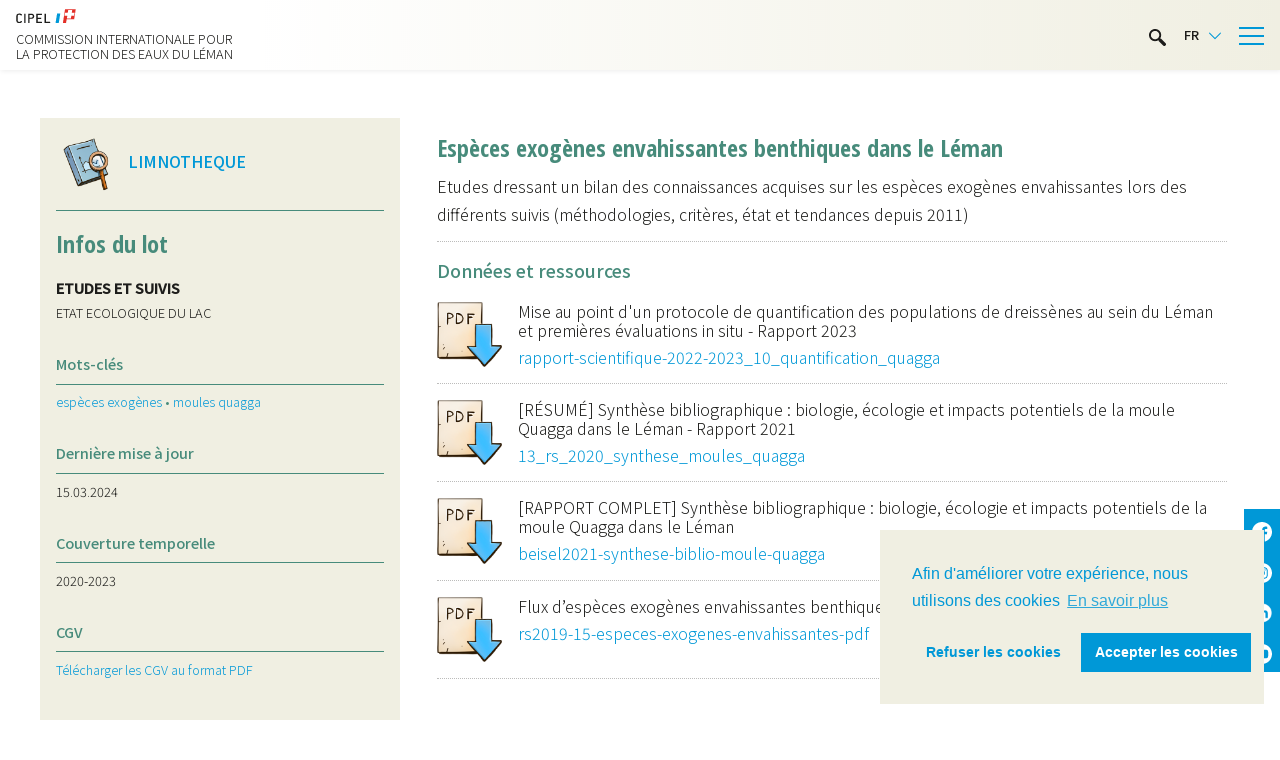

--- FILE ---
content_type: text/html; charset=UTF-8
request_url: https://www.cipel.org/catalogue/flux-despeces-exogenes-envahissantes-benthiques-dans-le-leman/
body_size: 13399
content:
<!DOCTYPE html>
<html lang="fr-FR" class="no-js">
<head>
	<!-- Google Tag Manager -->
	<script>(function(w,d,s,l,i){w[l]=w[l]||[];w[l].push({'gtm.start':
	new Date().getTime(),event:'gtm.js'});var f=d.getElementsByTagName(s)[0],
	j=d.createElement(s),dl=l!='dataLayer'?'&l='+l:'';j.async=true;j.src=
	'https://www.googletagmanager.com/gtm.js?id='+i+dl;f.parentNode.insertBefore(j,f);
	})(window,document,'script','dataLayer','GTM-T2XSHPW');</script>
	<!-- End Google Tag Manager -->
	<meta charset="UTF-8">
	<meta name="viewport" content="width=device-width, initial-scale=1">
	<link rel="profile" href="http://gmpg.org/xfn/11">
	<link rel="icon" type="image/png" href="https://www.cipel.org/wp-content/themes/cipel/images/favicon.png" />
	<link rel="preconnect" href="https://fonts.gstatic.com">
	
	<meta name='robots' content='index, follow, max-image-preview:large, max-snippet:-1, max-video-preview:-1' />
	<style>img:is([sizes="auto" i], [sizes^="auto," i]) { contain-intrinsic-size: 3000px 1500px }</style>
	
            <script data-no-defer="1" data-ezscrex="false" data-cfasync="false" data-pagespeed-no-defer data-cookieconsent="ignore">
                var ctPublicFunctions = {"_ajax_nonce":"2b7a0d8b24","_rest_nonce":"94c5b44dfb","_ajax_url":"\/wp-admin\/admin-ajax.php","_rest_url":"https:\/\/www.cipel.org\/wp-json\/","data__cookies_type":"native","data__ajax_type":"rest","data__bot_detector_enabled":0,"data__frontend_data_log_enabled":1,"cookiePrefix":"","wprocket_detected":true,"host_url":"www.cipel.org","text__ee_click_to_select":"Click to select the whole data","text__ee_original_email":"The complete one is","text__ee_got_it":"Got it","text__ee_blocked":"Blocked","text__ee_cannot_connect":"Cannot connect","text__ee_cannot_decode":"Can not decode email. Unknown reason","text__ee_email_decoder":"CleanTalk email decoder","text__ee_wait_for_decoding":"The magic is on the way!","text__ee_decoding_process":"Please wait a few seconds while we decode the contact data."}
            </script>
        
            <script data-no-defer="1" data-ezscrex="false" data-cfasync="false" data-pagespeed-no-defer data-cookieconsent="ignore">
                var ctPublic = {"_ajax_nonce":"2b7a0d8b24","settings__forms__check_internal":"0","settings__forms__check_external":"0","settings__forms__force_protection":0,"settings__forms__search_test":"1","settings__data__bot_detector_enabled":0,"settings__sfw__anti_crawler":0,"blog_home":"https:\/\/www.cipel.org\/","pixel__setting":"3","pixel__enabled":true,"pixel__url":"https:\/\/moderate10.cleantalk.org\/pixel\/455d61edbbd4714c9b3a4d56a255cc46.gif","data__email_check_before_post":"1","data__email_check_exist_post":0,"data__cookies_type":"native","data__key_is_ok":true,"data__visible_fields_required":true,"wl_brandname":"Anti-Spam by CleanTalk","wl_brandname_short":"CleanTalk","ct_checkjs_key":"600dffc646934321ff592a4e6d66a218ef7f1ef1f10bd3507b19717053de901e","emailEncoderPassKey":"cd0f021ce3b7424d94449baca008c108","bot_detector_forms_excluded":"W10=","advancedCacheExists":true,"varnishCacheExists":false,"wc_ajax_add_to_cart":false}
            </script>
        
	<!-- This site is optimized with the Yoast SEO plugin v26.2 - https://yoast.com/wordpress/plugins/seo/ -->
	<title>Espèces exogènes envahissantes benthiques dans le Léman - Cipel</title>
<link crossorigin data-rocket-preconnect href="https://www.googletagmanager.com" rel="preconnect">
<link crossorigin data-rocket-preconnect href="https://fonts.googleapis.com" rel="preconnect">
<link crossorigin data-rocket-preconnect href="https://cdn.jsdelivr.net" rel="preconnect">
<link data-rocket-preload as="style" href="https://fonts.googleapis.com/css2?family=Noto+Sans+JP:wght@300;500&#038;family=Open+Sans+Condensed:wght@700&#038;display=swap" rel="preload">
<link href="https://fonts.googleapis.com/css2?family=Noto+Sans+JP:wght@300;500&#038;family=Open+Sans+Condensed:wght@700&#038;display=swap" media="print" onload="this.media=&#039;all&#039;" rel="stylesheet">
<noscript><link rel="stylesheet" href="https://fonts.googleapis.com/css2?family=Noto+Sans+JP:wght@300;500&#038;family=Open+Sans+Condensed:wght@700&#038;display=swap"></noscript><link rel="preload" data-rocket-preload as="image" href="https://www.cipel.org/wp-content/themes/cipel/images/vague.svg" fetchpriority="high">
	<meta name="description" content="Etudes dressant un bilan des connaissances acquises sur les espèces exogènes envahissantes lors des différents suivis (méthodologies, critères, état et tendances depuis 2011)" />
	<link rel="canonical" href="https://www.cipel.org/catalogue/flux-despeces-exogenes-envahissantes-benthiques-dans-le-leman/" />
	<meta property="og:locale" content="fr_FR" />
	<meta property="og:type" content="article" />
	<meta property="og:title" content="Espèces exogènes envahissantes benthiques dans le Léman - Cipel" />
	<meta property="og:description" content="Etudes dressant un bilan des connaissances acquises sur les espèces exogènes envahissantes lors des différents suivis (méthodologies, critères, état et tendances depuis 2011)" />
	<meta property="og:url" content="https://www.cipel.org/catalogue/flux-despeces-exogenes-envahissantes-benthiques-dans-le-leman/" />
	<meta property="og:site_name" content="Cipel" />
	<meta property="article:publisher" content="https://www.facebook.com/cipeleman" />
	<meta property="article:modified_time" content="2024-03-15T14:13:34+00:00" />
	<meta property="og:image" content="https://www.cipel.org/wp-content/uploads/2021/06/facebook-cipel.jpg" />
	<meta property="og:image:width" content="2074" />
	<meta property="og:image:height" content="1089" />
	<meta property="og:image:type" content="image/jpeg" />
	<meta name="twitter:card" content="summary_large_image" />
	<script type="application/ld+json" class="yoast-schema-graph">{"@context":"https://schema.org","@graph":[{"@type":"WebPage","@id":"https://www.cipel.org/catalogue/flux-despeces-exogenes-envahissantes-benthiques-dans-le-leman/","url":"https://www.cipel.org/catalogue/flux-despeces-exogenes-envahissantes-benthiques-dans-le-leman/","name":"Espèces exogènes envahissantes benthiques dans le Léman - Cipel","isPartOf":{"@id":"https://www.cipel.org/#website"},"datePublished":"2021-05-31T22:03:44+00:00","dateModified":"2024-03-15T14:13:34+00:00","description":"Etudes dressant un bilan des connaissances acquises sur les espèces exogènes envahissantes lors des différents suivis (méthodologies, critères, état et tendances depuis 2011)","breadcrumb":{"@id":"https://www.cipel.org/catalogue/flux-despeces-exogenes-envahissantes-benthiques-dans-le-leman/#breadcrumb"},"inLanguage":"fr-FR","potentialAction":[{"@type":"ReadAction","target":["https://www.cipel.org/catalogue/flux-despeces-exogenes-envahissantes-benthiques-dans-le-leman/"]}]},{"@type":"BreadcrumbList","@id":"https://www.cipel.org/catalogue/flux-despeces-exogenes-envahissantes-benthiques-dans-le-leman/#breadcrumb","itemListElement":[{"@type":"ListItem","position":1,"name":"Accueil","item":"https://www.cipel.org/"},{"@type":"ListItem","position":2,"name":"Espèces exogènes envahissantes benthiques dans le Léman"}]},{"@type":"WebSite","@id":"https://www.cipel.org/#website","url":"https://www.cipel.org/","name":"Cipel","description":"Commission internationale pour la protection des eaux du Léman","publisher":{"@id":"https://www.cipel.org/#organization"},"potentialAction":[{"@type":"SearchAction","target":{"@type":"EntryPoint","urlTemplate":"https://www.cipel.org/?s={search_term_string}"},"query-input":{"@type":"PropertyValueSpecification","valueRequired":true,"valueName":"search_term_string"}}],"inLanguage":"fr-FR"},{"@type":"Organization","@id":"https://www.cipel.org/#organization","name":"Cipel","url":"https://www.cipel.org/","logo":{"@type":"ImageObject","inLanguage":"fr-FR","@id":"https://www.cipel.org/#/schema/logo/image/","url":"https://www.cipel.org/wp-content/uploads/2021/06/logo-cipel.png","contentUrl":"https://www.cipel.org/wp-content/uploads/2021/06/logo-cipel.png","width":800,"height":482,"caption":"Cipel"},"image":{"@id":"https://www.cipel.org/#/schema/logo/image/"},"sameAs":["https://www.facebook.com/cipeleman","https://www.youtube.com/channel/UCcJcHUWQH3NoI2ihXt78ShA","https://fr.wikipedia.org/wiki/Commission_internationale_pour_la_protection_des_eaux_du_Léman"]}]}</script>
	<!-- / Yoast SEO plugin. -->


<link rel='dns-prefetch' href='//cdn.jsdelivr.net' />
<link rel='dns-prefetch' href='//cdnjs.cloudflare.com' />
<link href='https://fonts.gstatic.com' crossorigin rel='preconnect' />
<style id='wp-emoji-styles-inline-css' type='text/css'>

	img.wp-smiley, img.emoji {
		display: inline !important;
		border: none !important;
		box-shadow: none !important;
		height: 1em !important;
		width: 1em !important;
		margin: 0 0.07em !important;
		vertical-align: -0.1em !important;
		background: none !important;
		padding: 0 !important;
	}
</style>
<link rel='stylesheet' id='wp-block-library-css' href='https://www.cipel.org/wp-includes/css/dist/block-library/style.min.css' type='text/css' media='all' />
<style id='classic-theme-styles-inline-css' type='text/css'>
/*! This file is auto-generated */
.wp-block-button__link{color:#fff;background-color:#32373c;border-radius:9999px;box-shadow:none;text-decoration:none;padding:calc(.667em + 2px) calc(1.333em + 2px);font-size:1.125em}.wp-block-file__button{background:#32373c;color:#fff;text-decoration:none}
</style>
<style id='global-styles-inline-css' type='text/css'>
:root{--wp--preset--aspect-ratio--square: 1;--wp--preset--aspect-ratio--4-3: 4/3;--wp--preset--aspect-ratio--3-4: 3/4;--wp--preset--aspect-ratio--3-2: 3/2;--wp--preset--aspect-ratio--2-3: 2/3;--wp--preset--aspect-ratio--16-9: 16/9;--wp--preset--aspect-ratio--9-16: 9/16;--wp--preset--color--black: #000000;--wp--preset--color--cyan-bluish-gray: #abb8c3;--wp--preset--color--white: #ffffff;--wp--preset--color--pale-pink: #f78da7;--wp--preset--color--vivid-red: #cf2e2e;--wp--preset--color--luminous-vivid-orange: #ff6900;--wp--preset--color--luminous-vivid-amber: #fcb900;--wp--preset--color--light-green-cyan: #7bdcb5;--wp--preset--color--vivid-green-cyan: #00d084;--wp--preset--color--pale-cyan-blue: #8ed1fc;--wp--preset--color--vivid-cyan-blue: #0693e3;--wp--preset--color--vivid-purple: #9b51e0;--wp--preset--gradient--vivid-cyan-blue-to-vivid-purple: linear-gradient(135deg,rgba(6,147,227,1) 0%,rgb(155,81,224) 100%);--wp--preset--gradient--light-green-cyan-to-vivid-green-cyan: linear-gradient(135deg,rgb(122,220,180) 0%,rgb(0,208,130) 100%);--wp--preset--gradient--luminous-vivid-amber-to-luminous-vivid-orange: linear-gradient(135deg,rgba(252,185,0,1) 0%,rgba(255,105,0,1) 100%);--wp--preset--gradient--luminous-vivid-orange-to-vivid-red: linear-gradient(135deg,rgba(255,105,0,1) 0%,rgb(207,46,46) 100%);--wp--preset--gradient--very-light-gray-to-cyan-bluish-gray: linear-gradient(135deg,rgb(238,238,238) 0%,rgb(169,184,195) 100%);--wp--preset--gradient--cool-to-warm-spectrum: linear-gradient(135deg,rgb(74,234,220) 0%,rgb(151,120,209) 20%,rgb(207,42,186) 40%,rgb(238,44,130) 60%,rgb(251,105,98) 80%,rgb(254,248,76) 100%);--wp--preset--gradient--blush-light-purple: linear-gradient(135deg,rgb(255,206,236) 0%,rgb(152,150,240) 100%);--wp--preset--gradient--blush-bordeaux: linear-gradient(135deg,rgb(254,205,165) 0%,rgb(254,45,45) 50%,rgb(107,0,62) 100%);--wp--preset--gradient--luminous-dusk: linear-gradient(135deg,rgb(255,203,112) 0%,rgb(199,81,192) 50%,rgb(65,88,208) 100%);--wp--preset--gradient--pale-ocean: linear-gradient(135deg,rgb(255,245,203) 0%,rgb(182,227,212) 50%,rgb(51,167,181) 100%);--wp--preset--gradient--electric-grass: linear-gradient(135deg,rgb(202,248,128) 0%,rgb(113,206,126) 100%);--wp--preset--gradient--midnight: linear-gradient(135deg,rgb(2,3,129) 0%,rgb(40,116,252) 100%);--wp--preset--font-size--small: 13px;--wp--preset--font-size--medium: 20px;--wp--preset--font-size--large: 36px;--wp--preset--font-size--x-large: 42px;--wp--preset--spacing--20: 0.44rem;--wp--preset--spacing--30: 0.67rem;--wp--preset--spacing--40: 1rem;--wp--preset--spacing--50: 1.5rem;--wp--preset--spacing--60: 2.25rem;--wp--preset--spacing--70: 3.38rem;--wp--preset--spacing--80: 5.06rem;--wp--preset--shadow--natural: 6px 6px 9px rgba(0, 0, 0, 0.2);--wp--preset--shadow--deep: 12px 12px 50px rgba(0, 0, 0, 0.4);--wp--preset--shadow--sharp: 6px 6px 0px rgba(0, 0, 0, 0.2);--wp--preset--shadow--outlined: 6px 6px 0px -3px rgba(255, 255, 255, 1), 6px 6px rgba(0, 0, 0, 1);--wp--preset--shadow--crisp: 6px 6px 0px rgba(0, 0, 0, 1);}:where(.is-layout-flex){gap: 0.5em;}:where(.is-layout-grid){gap: 0.5em;}body .is-layout-flex{display: flex;}.is-layout-flex{flex-wrap: wrap;align-items: center;}.is-layout-flex > :is(*, div){margin: 0;}body .is-layout-grid{display: grid;}.is-layout-grid > :is(*, div){margin: 0;}:where(.wp-block-columns.is-layout-flex){gap: 2em;}:where(.wp-block-columns.is-layout-grid){gap: 2em;}:where(.wp-block-post-template.is-layout-flex){gap: 1.25em;}:where(.wp-block-post-template.is-layout-grid){gap: 1.25em;}.has-black-color{color: var(--wp--preset--color--black) !important;}.has-cyan-bluish-gray-color{color: var(--wp--preset--color--cyan-bluish-gray) !important;}.has-white-color{color: var(--wp--preset--color--white) !important;}.has-pale-pink-color{color: var(--wp--preset--color--pale-pink) !important;}.has-vivid-red-color{color: var(--wp--preset--color--vivid-red) !important;}.has-luminous-vivid-orange-color{color: var(--wp--preset--color--luminous-vivid-orange) !important;}.has-luminous-vivid-amber-color{color: var(--wp--preset--color--luminous-vivid-amber) !important;}.has-light-green-cyan-color{color: var(--wp--preset--color--light-green-cyan) !important;}.has-vivid-green-cyan-color{color: var(--wp--preset--color--vivid-green-cyan) !important;}.has-pale-cyan-blue-color{color: var(--wp--preset--color--pale-cyan-blue) !important;}.has-vivid-cyan-blue-color{color: var(--wp--preset--color--vivid-cyan-blue) !important;}.has-vivid-purple-color{color: var(--wp--preset--color--vivid-purple) !important;}.has-black-background-color{background-color: var(--wp--preset--color--black) !important;}.has-cyan-bluish-gray-background-color{background-color: var(--wp--preset--color--cyan-bluish-gray) !important;}.has-white-background-color{background-color: var(--wp--preset--color--white) !important;}.has-pale-pink-background-color{background-color: var(--wp--preset--color--pale-pink) !important;}.has-vivid-red-background-color{background-color: var(--wp--preset--color--vivid-red) !important;}.has-luminous-vivid-orange-background-color{background-color: var(--wp--preset--color--luminous-vivid-orange) !important;}.has-luminous-vivid-amber-background-color{background-color: var(--wp--preset--color--luminous-vivid-amber) !important;}.has-light-green-cyan-background-color{background-color: var(--wp--preset--color--light-green-cyan) !important;}.has-vivid-green-cyan-background-color{background-color: var(--wp--preset--color--vivid-green-cyan) !important;}.has-pale-cyan-blue-background-color{background-color: var(--wp--preset--color--pale-cyan-blue) !important;}.has-vivid-cyan-blue-background-color{background-color: var(--wp--preset--color--vivid-cyan-blue) !important;}.has-vivid-purple-background-color{background-color: var(--wp--preset--color--vivid-purple) !important;}.has-black-border-color{border-color: var(--wp--preset--color--black) !important;}.has-cyan-bluish-gray-border-color{border-color: var(--wp--preset--color--cyan-bluish-gray) !important;}.has-white-border-color{border-color: var(--wp--preset--color--white) !important;}.has-pale-pink-border-color{border-color: var(--wp--preset--color--pale-pink) !important;}.has-vivid-red-border-color{border-color: var(--wp--preset--color--vivid-red) !important;}.has-luminous-vivid-orange-border-color{border-color: var(--wp--preset--color--luminous-vivid-orange) !important;}.has-luminous-vivid-amber-border-color{border-color: var(--wp--preset--color--luminous-vivid-amber) !important;}.has-light-green-cyan-border-color{border-color: var(--wp--preset--color--light-green-cyan) !important;}.has-vivid-green-cyan-border-color{border-color: var(--wp--preset--color--vivid-green-cyan) !important;}.has-pale-cyan-blue-border-color{border-color: var(--wp--preset--color--pale-cyan-blue) !important;}.has-vivid-cyan-blue-border-color{border-color: var(--wp--preset--color--vivid-cyan-blue) !important;}.has-vivid-purple-border-color{border-color: var(--wp--preset--color--vivid-purple) !important;}.has-vivid-cyan-blue-to-vivid-purple-gradient-background{background: var(--wp--preset--gradient--vivid-cyan-blue-to-vivid-purple) !important;}.has-light-green-cyan-to-vivid-green-cyan-gradient-background{background: var(--wp--preset--gradient--light-green-cyan-to-vivid-green-cyan) !important;}.has-luminous-vivid-amber-to-luminous-vivid-orange-gradient-background{background: var(--wp--preset--gradient--luminous-vivid-amber-to-luminous-vivid-orange) !important;}.has-luminous-vivid-orange-to-vivid-red-gradient-background{background: var(--wp--preset--gradient--luminous-vivid-orange-to-vivid-red) !important;}.has-very-light-gray-to-cyan-bluish-gray-gradient-background{background: var(--wp--preset--gradient--very-light-gray-to-cyan-bluish-gray) !important;}.has-cool-to-warm-spectrum-gradient-background{background: var(--wp--preset--gradient--cool-to-warm-spectrum) !important;}.has-blush-light-purple-gradient-background{background: var(--wp--preset--gradient--blush-light-purple) !important;}.has-blush-bordeaux-gradient-background{background: var(--wp--preset--gradient--blush-bordeaux) !important;}.has-luminous-dusk-gradient-background{background: var(--wp--preset--gradient--luminous-dusk) !important;}.has-pale-ocean-gradient-background{background: var(--wp--preset--gradient--pale-ocean) !important;}.has-electric-grass-gradient-background{background: var(--wp--preset--gradient--electric-grass) !important;}.has-midnight-gradient-background{background: var(--wp--preset--gradient--midnight) !important;}.has-small-font-size{font-size: var(--wp--preset--font-size--small) !important;}.has-medium-font-size{font-size: var(--wp--preset--font-size--medium) !important;}.has-large-font-size{font-size: var(--wp--preset--font-size--large) !important;}.has-x-large-font-size{font-size: var(--wp--preset--font-size--x-large) !important;}
:where(.wp-block-post-template.is-layout-flex){gap: 1.25em;}:where(.wp-block-post-template.is-layout-grid){gap: 1.25em;}
:where(.wp-block-columns.is-layout-flex){gap: 2em;}:where(.wp-block-columns.is-layout-grid){gap: 2em;}
:root :where(.wp-block-pullquote){font-size: 1.5em;line-height: 1.6;}
</style>
<link rel='stylesheet' id='cleantalk-public-css-css' href='https://www.cipel.org/wp-content/plugins/cleantalk-spam-protect/css/cleantalk-public.min.css' type='text/css' media='all' />
<link rel='stylesheet' id='cleantalk-email-decoder-css-css' href='https://www.cipel.org/wp-content/plugins/cleantalk-spam-protect/css/cleantalk-email-decoder.min.css' type='text/css' media='all' />
<link data-minify="1" rel='stylesheet' id='weglot-css-css' href='https://www.cipel.org/wp-content/cache/min/1/wp-content/plugins/weglot/dist/css/front-css.css?ver=1761662781' type='text/css' media='all' />
<link data-minify="1" rel='stylesheet' id='new-flag-css-css' href='https://www.cipel.org/wp-content/cache/min/1/wp-content/plugins/weglot/dist/css/new-flags.css?ver=1761662781' type='text/css' media='all' />
<link data-minify="1" rel='stylesheet' id='slick-css-css' href='https://www.cipel.org/wp-content/cache/min/1/npm/slick-carousel@1.8.1/slick/slick.css?ver=1761662781' type='text/css' media='all' />
<link data-minify="1" rel='stylesheet' id='slick-theme-css' href='https://www.cipel.org/wp-content/cache/min/1/wp-content/themes/cipel/css/slick-theme.css?ver=1761662781' type='text/css' media='all' />
<link data-minify="1" rel='stylesheet' id='style-css' href='https://www.cipel.org/wp-content/cache/min/1/wp-content/themes/cipel/style.css?ver=1761662781' type='text/css' media='all' />
<link data-minify="1" rel='stylesheet' id='megamenu-css' href='https://www.cipel.org/wp-content/cache/min/1/wp-content/themes/cipel/css/mega_menu.css?ver=1761662781' type='text/css' media='all' />
<link data-minify="1" rel='stylesheet' id='fancybox-css-css' href='https://www.cipel.org/wp-content/cache/min/1/ajax/libs/fancybox/3.5.7/jquery.fancybox.min.css?ver=1761662782' type='text/css' media='all' />
<script type="text/javascript" src="https://www.cipel.org/wp-content/plugins/cleantalk-spam-protect/js/apbct-public-bundle_gathering.min.js" id="apbct-public-bundle_gathering.min-js-js"></script>
<script data-minify="1" type="text/javascript" src="https://www.cipel.org/wp-content/cache/min/1/wp-content/plugins/weglot/dist/front-js.js?ver=1761662782" id="wp-weglot-js-js"></script>
<script type="text/javascript" src="https://www.cipel.org/wp-includes/js/jquery/jquery.min.js" id="jquery-core-js"></script>
<script type="text/javascript" src="https://www.cipel.org/wp-includes/js/jquery/jquery-migrate.min.js" id="jquery-migrate-js"></script>
<link rel="https://api.w.org/" href="https://www.cipel.org/wp-json/" />
<link rel="alternate" title="oEmbed (JSON)" type="application/json+oembed" href="https://www.cipel.org/wp-json/oembed/1.0/embed?url=https%3A%2F%2Fwww.cipel.org%2Fcatalogue%2Fflux-despeces-exogenes-envahissantes-benthiques-dans-le-leman%2F" />
<link rel="alternate" title="oEmbed (XML)" type="text/xml+oembed" href="https://www.cipel.org/wp-json/oembed/1.0/embed?url=https%3A%2F%2Fwww.cipel.org%2Fcatalogue%2Fflux-despeces-exogenes-envahissantes-benthiques-dans-le-leman%2F&#038;format=xml" />

<link rel="alternate" href="https://www.cipel.org/catalogue/flux-despeces-exogenes-envahissantes-benthiques-dans-le-leman/" hreflang="fr"/>
<link rel="alternate" href="https://www.cipel.org/de/catalogue/flux-despeces-exogenes-envahissantes-benthiques-dans-le-leman/" hreflang="de"/>
<link rel="alternate" href="https://www.cipel.org/en/catalogue/flux-despeces-exogenes-envahissantes-benthiques-dans-le-leman/" hreflang="en"/>
<script type="application/json" id="weglot-data">{"website":"https:\/\/cipel.org","uid":"8113af4180","project_slug":"cipel-org","language_from":"fr","language_from_custom_flag":null,"language_from_custom_name":null,"excluded_paths":[],"excluded_blocks":[],"custom_settings":{"button_style":{"is_dropdown":true,"flag_type":"rectangle_mat","with_name":true,"custom_css":"","with_flags":false,"full_name":false},"translate_email":false,"translate_search":false,"translate_amp":false,"switchers":[{"templates":{"name":"default","hash":"095ffb8d22f66be52959023fa4eeb71a05f20f73"},"location":[],"style":{"with_flags":false,"flag_type":"rectangle_mat","with_name":true,"full_name":false,"is_dropdown":true}}]},"pending_translation_enabled":false,"curl_ssl_check_enabled":true,"custom_css":null,"languages":[{"language_to":"de","custom_code":null,"custom_name":null,"custom_local_name":null,"provider":null,"enabled":true,"automatic_translation_enabled":true,"deleted_at":null,"connect_host_destination":null,"custom_flag":null},{"language_to":"en","custom_code":null,"custom_name":null,"custom_local_name":null,"provider":null,"enabled":true,"automatic_translation_enabled":true,"deleted_at":null,"connect_host_destination":null,"custom_flag":null}],"organization_slug":"w-00dcb43546","current_language":"fr","switcher_links":{"fr":"https:\/\/www.cipel.org\/catalogue\/flux-despeces-exogenes-envahissantes-benthiques-dans-le-leman\/","de":"https:\/\/www.cipel.org\/de\/catalogue\/flux-despeces-exogenes-envahissantes-benthiques-dans-le-leman\/","en":"https:\/\/www.cipel.org\/en\/catalogue\/flux-despeces-exogenes-envahissantes-benthiques-dans-le-leman\/"},"original_path":"\/catalogue\/flux-despeces-exogenes-envahissantes-benthiques-dans-le-leman\/"}</script><!-- Analytics by WP Statistics - https://wp-statistics.com -->
<meta name="generator" content="WP Rocket 3.19.4" data-wpr-features="wpr_minify_js wpr_preconnect_external_domains wpr_oci wpr_minify_css wpr_preload_links wpr_desktop" /></head>

<body class="wp-singular catalogue-template-default single single-catalogue postid-1756 wp-theme-cipel">
<!-- Google Tag Manager (noscript) -->
<noscript><iframe src="https://www.googletagmanager.com/ns.html?id=GTM-T2XSHPW"
height="0" width="0" style="display:none;visibility:hidden"></iframe></noscript>
<!-- End Google Tag Manager (noscript) -->

	<header  class="header">
		<div  class="bloc_wrap">
			<div  class="header-logo">
				<div class="logo lbig">
					<a href="https://www.cipel.org">
						<img src="https://www.cipel.org/wp-content/themes/cipel/images/logo_big.svg" alt="Cipel" />
					</a>
				</div>
				<div class="logo lsmall">
					<a href="https://www.cipel.org">
						<img src="https://www.cipel.org/wp-content/themes/cipel/images/logo_small.svg" alt="Cipel" />
					</a>
		    </div>
		    <div class="logo-text">
		    	Commission internationale pour la protection des eaux du Léman
		    </div>
			</div>
			<div  class="secondary-header">
				<nav class="info_menu"><ul id="menu-header-menu" class="menu"><li id="menu-item-2954" class="menu-item menu-item-type-post_type menu-item-object-page menu-item-2954"><a href="https://www.cipel.org/la-cipel/">La CIPEL</a></li>
<li id="menu-item-5617" class="menu-item menu-item-type-custom menu-item-object-custom menu-item-5617"><a href="https://www.cipel.org/le-leman/printemps/">Le Léman</a></li>
<li id="menu-item-3922" class="menu-item menu-item-type-post_type menu-item-object-page menu-item-3922"><a href="https://www.cipel.org/carte-des-plages/">Carte des plages</a></li>
<li id="menu-item-4657" class="menu-item menu-item-type-post_type menu-item-object-page menu-item-4657"><a href="https://www.cipel.org/lemanlive/">Léman Live</a></li>
<li id="menu-item-2815" class="menu-item menu-item-type-post_type menu-item-object-page menu-item-2815"><a href="https://www.cipel.org/suivi-scientifique/limnotheque/">Limnothèque</a></li>
<li id="menu-item-5539" class="menu-item menu-item-type-post_type menu-item-object-page menu-item-5539"><a href="https://www.cipel.org/communication/campagnes/activites-nautiques/">Activités nautiques</a></li>
<li id="menu-item-2534" class="menu-item menu-item-type-post_type menu-item-object-page menu-item-2534"><a href="https://www.cipel.org/contact/">Contact</a></li>
</ul></nav>				<div class="header-search">
					<a data-fancybox data-animation-duration="700" data-src="#search" href="javascript:;" class="btn btn-primary">
						<img src="https://www.cipel.org/wp-content/themes/cipel/images/loupe.svg" alt="Cipel" />
					</a>
				</div>

				<div style="display: none;" id="search" class="animated-modal">
					<div class="search-box">
						<form apbct-form-sign="native_search" role="search" method="get" class="search-form" action="https://www.cipel.org/" >
		 	<label>
				<span class="screen-reader-text">Rechercher :</span>
				<input type="search" class="search-field"
					placeholder="Rechercher "
					value="" name="s"
					title="Rechercher" />
			</label>
			<button type="submit" class="search-submit">
				<img src="https://www.cipel.org/wp-content/themes/cipel/images/loupe.svg" alt="rechercher" />
			</button>
   <input
                    class="apbct_special_field apbct_email_id__search_form"
                    name="apbct__email_id__search_form"
                    aria-label="apbct__label_id__search_form"
                    type="text" size="30" maxlength="200" autocomplete="off"
                    value=""
                /><input
                   id="apbct_submit_id__search_form" 
                   class="apbct_special_field apbct__email_id__search_form"
                   name="apbct__label_id__search_form"
                   aria-label="apbct_submit_name__search_form"
                   type="submit"
                   size="30"
                   maxlength="200"
                   value="36137"
               /></form>					</div>
				</div>

				<div class="header-lang">
					<!--Weglot 5.2--><aside data-wg-notranslate="" class="country-selector weglot-dropdown close_outside_click closed weglot-shortcode wg-" tabindex="0" aria-expanded="false" aria-label="Language selected: French"><input id="wg696c64c0af7e21.275168461768711360619" class="weglot_choice" type="checkbox" name="menu"/><label data-l="fr" tabindex="-1" for="wg696c64c0af7e21.275168461768711360619" class="wgcurrent wg-li weglot-lang weglot-language flag-0 wg-fr" data-code-language="wg-fr" data-name-language="FR"><span class="wglanguage-name">FR</span></label><ul role="none"><li data-l="de" class="wg-li weglot-lang weglot-language flag-0 wg-de" data-code-language="de" role="option"><a title="Language switcher : German" class="weglot-language-de" role="option" data-wg-notranslate="" href="https://www.cipel.org/de/catalogue/flux-despeces-exogenes-envahissantes-benthiques-dans-le-leman/">DE</a></li><li data-l="en" class="wg-li weglot-lang weglot-language flag-0 wg-en" data-code-language="en" role="option"><a title="Language switcher : English" class="weglot-language-en" role="option" data-wg-notranslate="" href="https://www.cipel.org/en/catalogue/flux-despeces-exogenes-envahissantes-benthiques-dans-le-leman/">EN</a></li></ul></aside>
				</div>

				<div class="header-rs">
											<div class="pictos_rs">
																								<a href="https://www.facebook.com/cipeleman" target="_blank" class="picto_rs">
									 <img src="https://www.cipel.org/wp-content/uploads/2023/08/facebook.svg" alt="rs" />
								 </a>
																																<a href="https://www.instagram.com/lemancipel/" target="_blank" class="picto_rs">
									 <img src="https://www.cipel.org/wp-content/uploads/2023/08/instagram.svg" alt="rs" />
								 </a>
																																<a href="https://www.linkedin.com/company/cipel" target="_blank" class="picto_rs">
									 <picture><source srcset="https://www.cipel.org/wp-content/uploads/2023/07/ldin-w.webp "  type="image/webp"><img src="https://www.cipel.org/wp-content/uploads/2023/07/ldin-w.png" class=" sp-no-webp" alt="rs"  > </picture>
								 </a>
																																<a href="https://www.youtube.com/channel/UCcJcHUWQH3NoI2ihXt78ShA" target="_blank" class="picto_rs">
									 <img src="https://www.cipel.org/wp-content/uploads/2023/08/youtube.svg" alt="rs" />
								 </a>
																					</div>
									</div>

				<div class="mobile-wrap">
					<nav class="mobile_menu"><ul id="menu-top-menu" class="menu"><li class="no-mega-menu menu-item menu-item-type-post_type menu-item-object-page"><a href="https://www.cipel.org/actualites/">Actualités</a></li>
<li class="has-mega-menu menu-item menu-item-type-custom menu-item-object-custom menu-item-has-children"><span class="nolink_menu menu_title firstlvl">SUIVI SCIENTIFIQUE</span><span class="arrow"><span class="caret"></span></span>
<div class='sub-menu-wrap'><ul class='sub-menu'>
<li class="mega-menu-column menu-item menu-item-type-post_type menu-item-object-page"><a href="https://www.cipel.org/suivi-scientifique/campagnes-suivi/">Campagnes de suivi</a><a class="sub_menu_image" href="https://www.cipel.org/suivi-scientifique/campagnes-suivi/"><span><picture><source srcset="https://www.cipel.org/wp-content/uploads/2021/06/picto-cipel-21.webp "  type="image/webp"><img src="https://www.cipel.org/wp-content/uploads/2021/06/picto-cipel-21.png" class=" sp-no-webp" alt=""  > </picture></span></a></li>
<li class="mega-menu-column menu-item menu-item-type-post_type menu-item-object-page"><a href="https://www.cipel.org/suivi-scientifique/etudes-specifiques/">Etudes spécifiques</a><a class="sub_menu_image" href="https://www.cipel.org/suivi-scientifique/etudes-specifiques/"><span><picture><source srcset="https://www.cipel.org/wp-content/uploads/2021/06/picto-cipel-22.webp "  type="image/webp"><img src="https://www.cipel.org/wp-content/uploads/2021/06/picto-cipel-22.png" class=" sp-no-webp" alt=""  > </picture></span></a></li>
<li class="mega-menu-column menu-item menu-item-type-post_type menu-item-object-page"><a href="https://www.cipel.org/suivi-scientifique/bulletin-limnologique/">Bulletin limnologique</a><a class="sub_menu_image" href="https://www.cipel.org/suivi-scientifique/bulletin-limnologique/"><span><picture><source srcset="https://www.cipel.org/wp-content/uploads/2021/06/picto-cipel-18.webp "  type="image/webp"><img src="https://www.cipel.org/wp-content/uploads/2021/06/picto-cipel-18.png" class=" sp-no-webp" alt=""  > </picture></span></a></li>
<li class="mega-menu-column menu-item menu-item-type-post_type menu-item-object-page"><a href="https://www.cipel.org/suivi-scientifique/limnotheque/">Limnothèque</a><a class="sub_menu_image" href="https://www.cipel.org/suivi-scientifique/limnotheque/"><span><picture><source srcset="https://www.cipel.org/wp-content/uploads/2021/06/picto-cipel-23.webp "  type="image/webp"><img src="https://www.cipel.org/wp-content/uploads/2021/06/picto-cipel-23.png" class=" sp-no-webp" alt=""  > </picture></span></a></li>
</ul></div>
</li>
<li class="has-mega-menu menu-item menu-item-type-custom menu-item-object-custom menu-item-has-children"><span class="nolink_menu menu_title firstlvl">COMMUNICATION</span><span class="arrow"><span class="caret"></span></span>
<div class='sub-menu-wrap'><ul class='sub-menu'>
<li class="mega-menu-column menu-item menu-item-type-post_type menu-item-object-page"><a href="https://www.cipel.org/communication/campagnes/">Campagnes de communication</a><a class="sub_menu_image" href="https://www.cipel.org/communication/campagnes/"><span><picture><source srcset="https://www.cipel.org/wp-content/uploads/2021/06/picto-cipel-14b.webp "  type="image/webp"><img src="https://www.cipel.org/wp-content/uploads/2021/06/picto-cipel-14b.png" class=" sp-no-webp" alt=""  > </picture></span></a></li>
<li class="mega-menu-column menu-item menu-item-type-post_type menu-item-object-page"><a href="https://www.cipel.org/communication/publications/">Publications</a><a class="sub_menu_image" href="https://www.cipel.org/communication/publications/"><span><picture><source srcset="https://www.cipel.org/wp-content/uploads/2021/06/picto-cipel-29.webp "  type="image/webp"><img src="https://www.cipel.org/wp-content/uploads/2021/06/picto-cipel-29.png" class=" sp-no-webp" alt=""  > </picture></span></a></li>
<li class="mega-menu-column menu-item menu-item-type-post_type menu-item-object-page"><a href="https://www.cipel.org/communication/newsletter/">Newsletter</a><a class="sub_menu_image" href="https://www.cipel.org/communication/newsletter/"><span><picture><source srcset="https://www.cipel.org/wp-content/uploads/2021/06/picto-cipel-19.webp "  type="image/webp"><img src="https://www.cipel.org/wp-content/uploads/2021/06/picto-cipel-19.png" class=" sp-no-webp" alt=""  > </picture></span></a></li>
<li class="mega-menu-column menu-item menu-item-type-post_type menu-item-object-page"><a href="https://www.cipel.org/communication/medias/">Médias</a><a class="sub_menu_image" href="https://www.cipel.org/communication/medias/"><span><picture><source srcset="https://www.cipel.org/wp-content/uploads/2021/06/picto-cipel-24.webp "  type="image/webp"><img src="https://www.cipel.org/wp-content/uploads/2021/06/picto-cipel-24.png" class=" sp-no-webp" alt=""  > </picture></span></a></li>
</ul></div>
</li>
<li class="has-mega-menu menu-item menu-item-type-custom menu-item-object-custom menu-item-has-children"><span class="nolink_menu menu_title firstlvl">PLAN D'ACTION</span><span class="arrow"><span class="caret"></span></span>
<div class='sub-menu-wrap'><ul class='sub-menu'>
<li class="mega-menu-column menu-item menu-item-type-post_type menu-item-object-page"><a href="https://www.cipel.org/plan-daction/gouvernance/">Actions de gouvernance</a><a class="sub_menu_image" href="https://www.cipel.org/plan-daction/gouvernance/"><span><picture><source srcset="https://www.cipel.org/wp-content/uploads/2021/06/picto-cipel-01.webp "  type="image/webp"><img src="https://www.cipel.org/wp-content/uploads/2021/06/picto-cipel-01.png" class=" sp-no-webp" alt=""  > </picture></span></a></li>
<li class="mega-menu-column menu-item menu-item-type-post_type menu-item-object-page"><a href="https://www.cipel.org/plan-daction/communication/">Actions de communication</a><a class="sub_menu_image" href="https://www.cipel.org/plan-daction/communication/"><span><picture><source srcset="https://www.cipel.org/wp-content/uploads/2021/06/picto-cipel-02.webp "  type="image/webp"><img src="https://www.cipel.org/wp-content/uploads/2021/06/picto-cipel-02.png" class=" sp-no-webp" alt=""  > </picture></span></a></li>
<li class="mega-menu-column menu-item menu-item-type-post_type menu-item-object-page"><a href="https://www.cipel.org/plan-daction/actions-scientifiques/">Actions scientifiques</a><a class="sub_menu_image" href="https://www.cipel.org/plan-daction/actions-scientifiques/"><span><picture><source srcset="https://www.cipel.org/wp-content/uploads/2021/06/picto-cipel-22.webp "  type="image/webp"><img src="https://www.cipel.org/wp-content/uploads/2021/06/picto-cipel-22.png" class=" sp-no-webp" alt=""  > </picture></span></a></li>
<li class="mega-menu-column menu-item menu-item-type-post_type menu-item-object-page"><a href="https://www.cipel.org/plan-daction/actions-techniques/">Actions techniques</a><a class="sub_menu_image" href="https://www.cipel.org/plan-daction/actions-techniques/"><span><picture><source srcset="https://www.cipel.org/wp-content/uploads/2021/06/picto-cipel-07.webp "  type="image/webp"><img src="https://www.cipel.org/wp-content/uploads/2021/06/picto-cipel-07.png" class=" sp-no-webp" alt=""  > </picture></span></a></li>
</ul></div>
</li>
</ul></nav>					<nav class="info_menu"><ul id="menu-header-menu-1" class="menu"><li class="menu-item menu-item-type-post_type menu-item-object-page menu-item-2954"><a href="https://www.cipel.org/la-cipel/">La CIPEL</a></li>
<li class="menu-item menu-item-type-custom menu-item-object-custom menu-item-5617"><a href="https://www.cipel.org/le-leman/printemps/">Le Léman</a></li>
<li class="menu-item menu-item-type-post_type menu-item-object-page menu-item-3922"><a href="https://www.cipel.org/carte-des-plages/">Carte des plages</a></li>
<li class="menu-item menu-item-type-post_type menu-item-object-page menu-item-4657"><a href="https://www.cipel.org/lemanlive/">Léman Live</a></li>
<li class="menu-item menu-item-type-post_type menu-item-object-page menu-item-2815"><a href="https://www.cipel.org/suivi-scientifique/limnotheque/">Limnothèque</a></li>
<li class="menu-item menu-item-type-post_type menu-item-object-page menu-item-5539"><a href="https://www.cipel.org/communication/campagnes/activites-nautiques/">Activités nautiques</a></li>
<li class="menu-item menu-item-type-post_type menu-item-object-page menu-item-2534"><a href="https://www.cipel.org/contact/">Contact</a></li>
</ul></nav>				</div>

				<div class="menu_toggle">
					<div class="menu_open">
						<span></span>
					</div>
				</div>
			</div>
			<nav class="top_menu"><ul id="menu-top-menu-1" class="menu"><li class="no-mega-menu menu-item menu-item-type-post_type menu-item-object-page"><a href="https://www.cipel.org/actualites/">Actualités</a></li>
<li class="has-mega-menu menu-item menu-item-type-custom menu-item-object-custom menu-item-has-children"><span class="nolink_menu menu_title firstlvl">SUIVI SCIENTIFIQUE</span><span class="arrow"><span class="caret"></span></span>
<div class='sub-menu-wrap'><ul class='sub-menu'>
<li class="mega-menu-column menu-item menu-item-type-post_type menu-item-object-page"><a href="https://www.cipel.org/suivi-scientifique/campagnes-suivi/">Campagnes de suivi</a><a class="sub_menu_image" href="https://www.cipel.org/suivi-scientifique/campagnes-suivi/"><span><picture><source srcset="https://www.cipel.org/wp-content/uploads/2021/06/picto-cipel-21.webp "  type="image/webp"><img src="https://www.cipel.org/wp-content/uploads/2021/06/picto-cipel-21.png" class=" sp-no-webp" alt=""  > </picture></span></a></li>
<li class="mega-menu-column menu-item menu-item-type-post_type menu-item-object-page"><a href="https://www.cipel.org/suivi-scientifique/etudes-specifiques/">Etudes spécifiques</a><a class="sub_menu_image" href="https://www.cipel.org/suivi-scientifique/etudes-specifiques/"><span><picture><source srcset="https://www.cipel.org/wp-content/uploads/2021/06/picto-cipel-22.webp "  type="image/webp"><img src="https://www.cipel.org/wp-content/uploads/2021/06/picto-cipel-22.png" class=" sp-no-webp" alt=""  > </picture></span></a></li>
<li class="mega-menu-column menu-item menu-item-type-post_type menu-item-object-page"><a href="https://www.cipel.org/suivi-scientifique/bulletin-limnologique/">Bulletin limnologique</a><a class="sub_menu_image" href="https://www.cipel.org/suivi-scientifique/bulletin-limnologique/"><span><picture><source srcset="https://www.cipel.org/wp-content/uploads/2021/06/picto-cipel-18.webp "  type="image/webp"><img src="https://www.cipel.org/wp-content/uploads/2021/06/picto-cipel-18.png" class=" sp-no-webp" alt=""  > </picture></span></a></li>
<li class="mega-menu-column menu-item menu-item-type-post_type menu-item-object-page"><a href="https://www.cipel.org/suivi-scientifique/limnotheque/">Limnothèque</a><a class="sub_menu_image" href="https://www.cipel.org/suivi-scientifique/limnotheque/"><span><picture><source srcset="https://www.cipel.org/wp-content/uploads/2021/06/picto-cipel-23.webp "  type="image/webp"><img src="https://www.cipel.org/wp-content/uploads/2021/06/picto-cipel-23.png" class=" sp-no-webp" alt=""  > </picture></span></a></li>
</ul></div>
</li>
<li class="has-mega-menu menu-item menu-item-type-custom menu-item-object-custom menu-item-has-children"><span class="nolink_menu menu_title firstlvl">COMMUNICATION</span><span class="arrow"><span class="caret"></span></span>
<div class='sub-menu-wrap'><ul class='sub-menu'>
<li class="mega-menu-column menu-item menu-item-type-post_type menu-item-object-page"><a href="https://www.cipel.org/communication/campagnes/">Campagnes de communication</a><a class="sub_menu_image" href="https://www.cipel.org/communication/campagnes/"><span><picture><source srcset="https://www.cipel.org/wp-content/uploads/2021/06/picto-cipel-14b.webp "  type="image/webp"><img src="https://www.cipel.org/wp-content/uploads/2021/06/picto-cipel-14b.png" class=" sp-no-webp" alt=""  > </picture></span></a></li>
<li class="mega-menu-column menu-item menu-item-type-post_type menu-item-object-page"><a href="https://www.cipel.org/communication/publications/">Publications</a><a class="sub_menu_image" href="https://www.cipel.org/communication/publications/"><span><picture><source srcset="https://www.cipel.org/wp-content/uploads/2021/06/picto-cipel-29.webp "  type="image/webp"><img src="https://www.cipel.org/wp-content/uploads/2021/06/picto-cipel-29.png" class=" sp-no-webp" alt=""  > </picture></span></a></li>
<li class="mega-menu-column menu-item menu-item-type-post_type menu-item-object-page"><a href="https://www.cipel.org/communication/newsletter/">Newsletter</a><a class="sub_menu_image" href="https://www.cipel.org/communication/newsletter/"><span><picture><source srcset="https://www.cipel.org/wp-content/uploads/2021/06/picto-cipel-19.webp "  type="image/webp"><img src="https://www.cipel.org/wp-content/uploads/2021/06/picto-cipel-19.png" class=" sp-no-webp" alt=""  > </picture></span></a></li>
<li class="mega-menu-column menu-item menu-item-type-post_type menu-item-object-page"><a href="https://www.cipel.org/communication/medias/">Médias</a><a class="sub_menu_image" href="https://www.cipel.org/communication/medias/"><span><picture><source srcset="https://www.cipel.org/wp-content/uploads/2021/06/picto-cipel-24.webp "  type="image/webp"><img src="https://www.cipel.org/wp-content/uploads/2021/06/picto-cipel-24.png" class=" sp-no-webp" alt=""  > </picture></span></a></li>
</ul></div>
</li>
<li class="has-mega-menu menu-item menu-item-type-custom menu-item-object-custom menu-item-has-children"><span class="nolink_menu menu_title firstlvl">PLAN D'ACTION</span><span class="arrow"><span class="caret"></span></span>
<div class='sub-menu-wrap'><ul class='sub-menu'>
<li class="mega-menu-column menu-item menu-item-type-post_type menu-item-object-page"><a href="https://www.cipel.org/plan-daction/gouvernance/">Actions de gouvernance</a><a class="sub_menu_image" href="https://www.cipel.org/plan-daction/gouvernance/"><span><picture><source srcset="https://www.cipel.org/wp-content/uploads/2021/06/picto-cipel-01.webp "  type="image/webp"><img src="https://www.cipel.org/wp-content/uploads/2021/06/picto-cipel-01.png" class=" sp-no-webp" alt=""  > </picture></span></a></li>
<li class="mega-menu-column menu-item menu-item-type-post_type menu-item-object-page"><a href="https://www.cipel.org/plan-daction/communication/">Actions de communication</a><a class="sub_menu_image" href="https://www.cipel.org/plan-daction/communication/"><span><picture><source srcset="https://www.cipel.org/wp-content/uploads/2021/06/picto-cipel-02.webp "  type="image/webp"><img src="https://www.cipel.org/wp-content/uploads/2021/06/picto-cipel-02.png" class=" sp-no-webp" alt=""  > </picture></span></a></li>
<li class="mega-menu-column menu-item menu-item-type-post_type menu-item-object-page"><a href="https://www.cipel.org/plan-daction/actions-scientifiques/">Actions scientifiques</a><a class="sub_menu_image" href="https://www.cipel.org/plan-daction/actions-scientifiques/"><span><picture><source srcset="https://www.cipel.org/wp-content/uploads/2021/06/picto-cipel-22.webp "  type="image/webp"><img src="https://www.cipel.org/wp-content/uploads/2021/06/picto-cipel-22.png" class=" sp-no-webp" alt=""  > </picture></span></a></li>
<li class="mega-menu-column menu-item menu-item-type-post_type menu-item-object-page"><a href="https://www.cipel.org/plan-daction/actions-techniques/">Actions techniques</a><a class="sub_menu_image" href="https://www.cipel.org/plan-daction/actions-techniques/"><span><picture><source srcset="https://www.cipel.org/wp-content/uploads/2021/06/picto-cipel-07.webp "  type="image/webp"><img src="https://www.cipel.org/wp-content/uploads/2021/06/picto-cipel-07.png" class=" sp-no-webp" alt=""  > </picture></span></a></li>
</ul></div>
</li>
</ul></nav>		</div>
	</header>


  <main >
		<section  class="container-fluid catalogue-list single">
		  <div  class="inner">
                <div class="cat-sidebar etudes-et-suivis">

          <a href="/suivi-scientifique/limnotheque/" class="back-limno">
            <img src="https://www.cipel.org/wp-content/themes/cipel/images/limnotheque.png" alt="limnotheque" />
            <span>Limnotheque</span>
          </a>
          <h2>Infos du lot</h2>

          <div class="cat-sidebar-bloc">
                        <p class="entry-term">Etudes et suivis</p>
            <p class="entry-theme not-in">ETAT ECOLOGIQUE DU LAC</p>
          </div>

            
                          <div class="cat-sidebar-bloc">
                <h3>Mots-clés</h3>
                <p>
                  <a href="/suivi-scientifique/limnotheque/#filter=.especes-exogenes">espèces exogènes</a><span class="bullet-tag"> &bull; </span><a href="/suivi-scientifique/limnotheque/#filter=.moules-quagga">moules quagga</a><span class="bullet-tag"> &bull; </span>                </p>
              </div>
            
          
                      <div class="cat-sidebar-bloc">
              <h3>Dernière mise à jour</h3>
              <p>15.03.2024</p>
            </div>
          
                      <div class="cat-sidebar-bloc">
              <h3>Couverture temporelle</h3>
              <p>2020-2023</p>
            </div>
          
          <div class="cat-sidebar-bloc">
            <h3>CGV</h3>
            <p><a href="https://cipel.org/wp-content/uploads/catalogue/CIPEL_Catalogue_de_donnees_Conditions_generales_utilisation.pdf" target="_blank">Télécharger les CGV au format PDF</a></p>
          </div>

        </div>

        <div class="cat-main">
                    <article class="catalogue-item">
            <div class="catalogue-content">

              <div class="catalogue-header">
                <h2>Espèces exogènes envahissantes benthiques dans le Léman</h2>
                <p>Etudes dressant un bilan des connaissances acquises sur les espèces exogènes envahissantes lors des différents suivis (méthodologies, critères, état et tendances depuis 2011)</p>
              </div>
                              <div class="catalogue-publication">
                <h3>Données et ressources</h3>
                                      <div class="catalogue-item-content">

                                              <div class="catalogue-item-picto">
                          <a href="https://www.cipel.org/wp-content/uploads/2024/03/rapport-scientifique-2022-2023-10-quantification-quagga.pdf" target="_blank">
                            <img class="<br />
<b>Warning</b>:  Undefined variable $type in <b>/home/clients/e280479930f611dd1da7f8dff35397cb/sites/cipel.org/wp-content/themes/cipel/single-catalogue.php</b> on line <b>179</b><br />
" src="https://www.cipel.org/wp-content/themes/cipel/images/pdf.png" alt="ext" />
                          </a>
                        </div>
                        <div class="catalogue-item-info">
                                                      <p class="cat-title">Mise au point d'un protocole de quantification des populations de dreissènes au sein du Léman et premières évaluations in situ - Rapport 2023</p>
                                                                                <p class="cat-fichier"><a href="https://www.cipel.org/wp-content/uploads/2024/03/rapport-scientifique-2022-2023-10-quantification-quagga.pdf">rapport-scientifique-2022-2023_10_quantification_quagga</a></p>
                                                  </div>
                      

                    </div>
                                      <div class="catalogue-item-content">

                                              <div class="catalogue-item-picto">
                          <a href="https://www.cipel.org/wp-content/uploads/catalogue/13-rs-2020-synthese-moules-quagga.pdf" target="_blank">
                            <img class="<br />
<b>Warning</b>:  Undefined variable $type in <b>/home/clients/e280479930f611dd1da7f8dff35397cb/sites/cipel.org/wp-content/themes/cipel/single-catalogue.php</b> on line <b>179</b><br />
" src="https://www.cipel.org/wp-content/themes/cipel/images/pdf.png" alt="ext" />
                          </a>
                        </div>
                        <div class="catalogue-item-info">
                                                      <p class="cat-title">[RÉSUMÉ] Synthèse bibliographique : biologie, écologie et impacts potentiels de la moule Quagga dans le Léman - Rapport 2021</p>
                                                                                <p class="cat-fichier"><a href="https://www.cipel.org/wp-content/uploads/catalogue/13-rs-2020-synthese-moules-quagga.pdf">13_rs_2020_synthese_moules_quagga</a></p>
                                                  </div>
                      

                    </div>
                                      <div class="catalogue-item-content">

                                              <div class="catalogue-item-picto">
                          <a href="https://www.cipel.org/wp-content/uploads/catalogue/beisel2021-synthese-biblio-moule-quagga.pdf" target="_blank">
                            <img class="<br />
<b>Warning</b>:  Undefined variable $type in <b>/home/clients/e280479930f611dd1da7f8dff35397cb/sites/cipel.org/wp-content/themes/cipel/single-catalogue.php</b> on line <b>179</b><br />
" src="https://www.cipel.org/wp-content/themes/cipel/images/pdf.png" alt="ext" />
                          </a>
                        </div>
                        <div class="catalogue-item-info">
                                                      <p class="cat-title">[RAPPORT COMPLET] Synthèse bibliographique : biologie, écologie et impacts potentiels de la moule Quagga dans le Léman</p>
                                                                                <p class="cat-fichier"><a href="https://www.cipel.org/wp-content/uploads/catalogue/beisel2021-synthese-biblio-moule-quagga.pdf">beisel2021-synthese-biblio-moule-quagga</a></p>
                                                  </div>
                      

                    </div>
                                      <div class="catalogue-item-content">

                                              <div class="catalogue-item-picto">
                          <a href="https://www.cipel.org/wp-content/uploads/catalogue/rs2019-15-especes-exogenes-envahissantes.pdf" target="_blank">
                            <img class="<br />
<b>Warning</b>:  Undefined variable $type in <b>/home/clients/e280479930f611dd1da7f8dff35397cb/sites/cipel.org/wp-content/themes/cipel/single-catalogue.php</b> on line <b>179</b><br />
" src="https://www.cipel.org/wp-content/themes/cipel/images/pdf.png" alt="ext" />
                          </a>
                        </div>
                        <div class="catalogue-item-info">
                                                      <p class="cat-title">Flux d’espèces exogènes envahissantes benthiques dans le Léman - Rapport 2020</p>
                                                                                <p class="cat-fichier"><a href="https://www.cipel.org/wp-content/uploads/catalogue/rs2019-15-especes-exogenes-envahissantes.pdf">rs2019-15-especes-exogenes-envahissantes-pdf</a></p>
                                                  </div>
                      

                    </div>
                                  </div>
                                          
            </div>
          </article>
        </div>

		    </div>
		</section>
  </main>



<div  class="wavy">
  <img fetchpriority="high" src="https://www.cipel.org/wp-content/themes/cipel/images/vague.svg" alt="surf the line" />
</div>

<footer >
  <div  class="footer_content">

    <div  class="footer-item logo">
            <img src="https://www.cipel.org/wp-content/uploads/2021/03/logo-white.svg" alt="Cipel" />
    </div>

    <div  class="bloc_wrap">

  		        <div class="footer-item col1">
            				  <h4>CIPEL</h4>
            				<p>+41 (0)22 365 44 33</p>
<p><strong><a href="https://www.cipel.org/contact/">CONTACT</a></strong></p>
        </div>
  		
      <div class="footer-item footer-menu">
        <h4>En bref</h4>
        <div class="footer-menu-wrap">
          <nav class="footer_menu"><ul id="menu-footer" class="menu"><li id="menu-item-2594" class="menu-item menu-item-type-post_type menu-item-object-page menu-item-2594"><a href="https://www.cipel.org/la-cipel/">La CIPEL</a></li>
<li id="menu-item-5653" class="menu-item menu-item-type-post_type menu-item-object-page menu-item-5653"><a href="https://www.cipel.org/lemanlive/">LEMAN LIVE</a></li>
<li id="menu-item-2884" class="menu-item menu-item-type-post_type menu-item-object-page menu-item-2884"><a href="https://www.cipel.org/actualites/">Actualités</a></li>
<li id="menu-item-2886" class="menu-item menu-item-type-post_type menu-item-object-page menu-item-2886"><a href="https://www.cipel.org/carte-des-plages/">Carte des plages</a></li>
<li id="menu-item-5654" class="menu-item menu-item-type-post_type menu-item-object-page menu-item-5654"><a href="https://www.cipel.org/communication/campagnes/activites-nautiques/">Activités nautiques</a></li>
<li id="menu-item-2596" class="menu-item menu-item-type-post_type menu-item-object-page menu-item-2596"><a href="https://www.cipel.org/suivi-scientifique/limnotheque/">Limnothèque</a></li>
<li id="menu-item-2885" class="menu-item menu-item-type-post_type menu-item-object-page menu-item-2885"><a href="https://www.cipel.org/suivi-scientifique/bulletin-limnologique/">Bulletin limnologique</a></li>
</ul></nav>        </div>
      </div>

      <div class="footer-item rs">
        <div class="footer_rs">
                                          <div class="pictos_rs">
                                                <a href="https://www.facebook.com/cipeleman" target="_blank" class="picto_rs">
                   <img src="https://www.cipel.org/wp-content/uploads/2021/03/cipel-facebook.svg" alt="rs" />
                 </a>
                                                                <a href="https://www.instagram.com/lemancipel/" target="_blank" class="picto_rs">
                   <picture><source srcset="https://www.cipel.org/wp-content/uploads/2023/07/inst-w.webp "  type="image/webp"><img src="https://www.cipel.org/wp-content/uploads/2023/07/inst-w.png" class=" sp-no-webp" alt="rs"  > </picture>
                 </a>
                                                                <a href="https://www.linkedin.com/company/cipel" target="_blank" class="picto_rs">
                   <picture><source srcset="https://www.cipel.org/wp-content/uploads/2023/07/ldin-w.webp "  type="image/webp"><img src="https://www.cipel.org/wp-content/uploads/2023/07/ldin-w.png" class=" sp-no-webp" alt="rs"  > </picture>
                 </a>
                                                                <a href="https://www.youtube.com/channel/UCcJcHUWQH3NoI2ihXt78ShA" target="_blank" class="picto_rs">
                   <img src="https://www.cipel.org/wp-content/uploads/2021/03/cipel-youtube.svg" alt="rs" />
                 </a>
                                          </div>
                  </div>
      </div>
    </div>

  </div>

  <div  class="credit">
    <div  class="inner">
      <span>&#xa9; Cipel 2026</span><span class="spacer">&nbsp;&bull;&nbsp;</span><span><a href="https://www.scandolagency.ch/" target="_blank">Réalisation par Scandola Agence Digitale</a></span>
    </div>
  </div>
</footer>

<script>				
                    document.addEventListener('DOMContentLoaded', function () {
                        setTimeout(function(){
                            if( document.querySelectorAll('[name^=ct_checkjs]').length > 0 ) {
                                if (typeof apbct_public_sendREST === 'function' && typeof apbct_js_keys__set_input_value === 'function') {
                                    apbct_public_sendREST(
                                    'js_keys__get',
                                    { callback: apbct_js_keys__set_input_value })
                                }
                            }
                        },0)					    
                    })				
                </script><script type="speculationrules">
{"prefetch":[{"source":"document","where":{"and":[{"href_matches":"\/*"},{"not":{"href_matches":["\/wp-*.php","\/wp-admin\/*","\/wp-content\/uploads\/*","\/wp-content\/*","\/wp-content\/plugins\/*","\/wp-content\/themes\/cipel\/*","\/*\\?(.+)"]}},{"not":{"selector_matches":"a[rel~=\"nofollow\"]"}},{"not":{"selector_matches":".no-prefetch, .no-prefetch a"}}]},"eagerness":"conservative"}]}
</script>
<script type="text/javascript">
function catalogueFetch(){
    jQuery.ajax({
        url: 'https://www.cipel.org/wp-admin/admin-ajax.php',
        type: 'post',
        data: { action: 'data_fetch', keyword: jQuery('#keyword').val() },
        success: function(data) {
            jQuery('#datafetch').html( data );
        }
    });

}
</script>
<script type='text/javascript'>
//<![CDATA[
jQuery(document).ready(function($) {
	jQuery('a')
		.filter('[href^="http"], [href^="//"]')
		.not('[href*="' + window.location.host + '"]')
		.attr('rel', 'noopener noreferrer')
		.attr('target', '_blank');
});
</script>
<script type='text/javascript'>
//<![CDATA[
jQuery(document).ready(function($) {
	jQuery('a[href$=".pdf"]').attr('target','_blank');
});
</script>
<script type="text/javascript" id="rocket-browser-checker-js-after">
/* <![CDATA[ */
"use strict";var _createClass=function(){function defineProperties(target,props){for(var i=0;i<props.length;i++){var descriptor=props[i];descriptor.enumerable=descriptor.enumerable||!1,descriptor.configurable=!0,"value"in descriptor&&(descriptor.writable=!0),Object.defineProperty(target,descriptor.key,descriptor)}}return function(Constructor,protoProps,staticProps){return protoProps&&defineProperties(Constructor.prototype,protoProps),staticProps&&defineProperties(Constructor,staticProps),Constructor}}();function _classCallCheck(instance,Constructor){if(!(instance instanceof Constructor))throw new TypeError("Cannot call a class as a function")}var RocketBrowserCompatibilityChecker=function(){function RocketBrowserCompatibilityChecker(options){_classCallCheck(this,RocketBrowserCompatibilityChecker),this.passiveSupported=!1,this._checkPassiveOption(this),this.options=!!this.passiveSupported&&options}return _createClass(RocketBrowserCompatibilityChecker,[{key:"_checkPassiveOption",value:function(self){try{var options={get passive(){return!(self.passiveSupported=!0)}};window.addEventListener("test",null,options),window.removeEventListener("test",null,options)}catch(err){self.passiveSupported=!1}}},{key:"initRequestIdleCallback",value:function(){!1 in window&&(window.requestIdleCallback=function(cb){var start=Date.now();return setTimeout(function(){cb({didTimeout:!1,timeRemaining:function(){return Math.max(0,50-(Date.now()-start))}})},1)}),!1 in window&&(window.cancelIdleCallback=function(id){return clearTimeout(id)})}},{key:"isDataSaverModeOn",value:function(){return"connection"in navigator&&!0===navigator.connection.saveData}},{key:"supportsLinkPrefetch",value:function(){var elem=document.createElement("link");return elem.relList&&elem.relList.supports&&elem.relList.supports("prefetch")&&window.IntersectionObserver&&"isIntersecting"in IntersectionObserverEntry.prototype}},{key:"isSlowConnection",value:function(){return"connection"in navigator&&"effectiveType"in navigator.connection&&("2g"===navigator.connection.effectiveType||"slow-2g"===navigator.connection.effectiveType)}}]),RocketBrowserCompatibilityChecker}();
/* ]]> */
</script>
<script type="text/javascript" id="rocket-preload-links-js-extra">
/* <![CDATA[ */
var RocketPreloadLinksConfig = {"excludeUris":"\/(?:.+\/)?feed(?:\/(?:.+\/?)?)?$|\/(?:.+\/)?embed\/|\/(index.php\/)?(.*)wp-json(\/.*|$)|\/refer\/|\/go\/|\/recommend\/|\/recommends\/","usesTrailingSlash":"1","imageExt":"jpg|jpeg|gif|png|tiff|bmp|webp|avif|pdf|doc|docx|xls|xlsx|php","fileExt":"jpg|jpeg|gif|png|tiff|bmp|webp|avif|pdf|doc|docx|xls|xlsx|php|html|htm","siteUrl":"https:\/\/www.cipel.org","onHoverDelay":"100","rateThrottle":"3"};
/* ]]> */
</script>
<script type="text/javascript" id="rocket-preload-links-js-after">
/* <![CDATA[ */
(function() {
"use strict";var r="function"==typeof Symbol&&"symbol"==typeof Symbol.iterator?function(e){return typeof e}:function(e){return e&&"function"==typeof Symbol&&e.constructor===Symbol&&e!==Symbol.prototype?"symbol":typeof e},e=function(){function i(e,t){for(var n=0;n<t.length;n++){var i=t[n];i.enumerable=i.enumerable||!1,i.configurable=!0,"value"in i&&(i.writable=!0),Object.defineProperty(e,i.key,i)}}return function(e,t,n){return t&&i(e.prototype,t),n&&i(e,n),e}}();function i(e,t){if(!(e instanceof t))throw new TypeError("Cannot call a class as a function")}var t=function(){function n(e,t){i(this,n),this.browser=e,this.config=t,this.options=this.browser.options,this.prefetched=new Set,this.eventTime=null,this.threshold=1111,this.numOnHover=0}return e(n,[{key:"init",value:function(){!this.browser.supportsLinkPrefetch()||this.browser.isDataSaverModeOn()||this.browser.isSlowConnection()||(this.regex={excludeUris:RegExp(this.config.excludeUris,"i"),images:RegExp(".("+this.config.imageExt+")$","i"),fileExt:RegExp(".("+this.config.fileExt+")$","i")},this._initListeners(this))}},{key:"_initListeners",value:function(e){-1<this.config.onHoverDelay&&document.addEventListener("mouseover",e.listener.bind(e),e.listenerOptions),document.addEventListener("mousedown",e.listener.bind(e),e.listenerOptions),document.addEventListener("touchstart",e.listener.bind(e),e.listenerOptions)}},{key:"listener",value:function(e){var t=e.target.closest("a"),n=this._prepareUrl(t);if(null!==n)switch(e.type){case"mousedown":case"touchstart":this._addPrefetchLink(n);break;case"mouseover":this._earlyPrefetch(t,n,"mouseout")}}},{key:"_earlyPrefetch",value:function(t,e,n){var i=this,r=setTimeout(function(){if(r=null,0===i.numOnHover)setTimeout(function(){return i.numOnHover=0},1e3);else if(i.numOnHover>i.config.rateThrottle)return;i.numOnHover++,i._addPrefetchLink(e)},this.config.onHoverDelay);t.addEventListener(n,function e(){t.removeEventListener(n,e,{passive:!0}),null!==r&&(clearTimeout(r),r=null)},{passive:!0})}},{key:"_addPrefetchLink",value:function(i){return this.prefetched.add(i.href),new Promise(function(e,t){var n=document.createElement("link");n.rel="prefetch",n.href=i.href,n.onload=e,n.onerror=t,document.head.appendChild(n)}).catch(function(){})}},{key:"_prepareUrl",value:function(e){if(null===e||"object"!==(void 0===e?"undefined":r(e))||!1 in e||-1===["http:","https:"].indexOf(e.protocol))return null;var t=e.href.substring(0,this.config.siteUrl.length),n=this._getPathname(e.href,t),i={original:e.href,protocol:e.protocol,origin:t,pathname:n,href:t+n};return this._isLinkOk(i)?i:null}},{key:"_getPathname",value:function(e,t){var n=t?e.substring(this.config.siteUrl.length):e;return n.startsWith("/")||(n="/"+n),this._shouldAddTrailingSlash(n)?n+"/":n}},{key:"_shouldAddTrailingSlash",value:function(e){return this.config.usesTrailingSlash&&!e.endsWith("/")&&!this.regex.fileExt.test(e)}},{key:"_isLinkOk",value:function(e){return null!==e&&"object"===(void 0===e?"undefined":r(e))&&(!this.prefetched.has(e.href)&&e.origin===this.config.siteUrl&&-1===e.href.indexOf("?")&&-1===e.href.indexOf("#")&&!this.regex.excludeUris.test(e.href)&&!this.regex.images.test(e.href))}}],[{key:"run",value:function(){"undefined"!=typeof RocketPreloadLinksConfig&&new n(new RocketBrowserCompatibilityChecker({capture:!0,passive:!0}),RocketPreloadLinksConfig).init()}}]),n}();t.run();
}());
/* ]]> */
</script>
<script data-minify="1" type="text/javascript" src="https://www.cipel.org/wp-content/cache/min/1/npm/slick-carousel@1.8.1/slick/slick.min.js?ver=1761662782" id="slick-js-js"></script>
<script data-minify="1" type="text/javascript" src="https://www.cipel.org/wp-content/cache/min/1/wp-content/themes/cipel/js/slider_cover.js?ver=1761662782" id="slider-js-cover-js"></script>
<script data-minify="1" type="text/javascript" src="https://www.cipel.org/wp-content/cache/min/1/wp-content/themes/cipel/js/global.js?ver=1761662782" id="global-js-js"></script>
<script data-minify="1" type="text/javascript" src="https://www.cipel.org/wp-content/cache/min/1/wp-content/themes/cipel/js/mega_menu.js?ver=1761662782" id="megamenu-js-js"></script>
<script data-minify="1" type="text/javascript" src="https://www.cipel.org/wp-content/cache/min/1/wp-content/themes/cipel/js/inview.js?ver=1761662782" id="inview-js-js"></script>
<script data-minify="1" type="text/javascript" src="https://www.cipel.org/wp-content/cache/min/1/ajax/libs/fancybox/3.5.7/jquery.fancybox.min.js?ver=1761662782" id="fancybox-js-js"></script>
<script data-minify="1" type="text/javascript" src="https://www.cipel.org/wp-content/cache/min/1/wp-content/themes/cipel/js/activate_fancybox.js?ver=1761662782" id="activate-fancybox-js-js"></script>
<script type="text/javascript" src="https://www.cipel.org/wp-includes/js/imagesloaded.min.js" id="imagesloaded-js"></script>
<script type="text/javascript" src="https://www.cipel.org/wp-includes/js/masonry.min.js" id="masonry-js"></script>
<script data-minify="1" type="text/javascript" src="https://www.cipel.org/wp-content/cache/min/1/wp-content/themes/cipel/js/activate_masonry.js?ver=1761662782" id="activate-masonry-js-js"></script>
<script type="text/javascript" id="wp-statistics-tracker-js-extra">
/* <![CDATA[ */
var WP_Statistics_Tracker_Object = {"requestUrl":"https:\/\/www.cipel.org\/wp-json\/wp-statistics\/v2","ajaxUrl":"https:\/\/www.cipel.org\/wp-admin\/admin-ajax.php","hitParams":{"wp_statistics_hit":1,"source_type":"post_type_catalogue","source_id":1756,"search_query":"","signature":"6dfc1950f4afccb1126bdbaaeced0584","endpoint":"hit"},"onlineParams":{"wp_statistics_hit":1,"source_type":"post_type_catalogue","source_id":1756,"search_query":"","signature":"6dfc1950f4afccb1126bdbaaeced0584","endpoint":"online"},"option":{"userOnline":"1","dntEnabled":"","bypassAdBlockers":"","consentIntegration":{"name":null,"status":[]},"isPreview":false,"trackAnonymously":false,"isWpConsentApiActive":false,"consentLevel":""},"jsCheckTime":"60000","isLegacyEventLoaded":"","customEventAjaxUrl":"https:\/\/www.cipel.org\/wp-admin\/admin-ajax.php?action=wp_statistics_custom_event&nonce=17a152150d"};
/* ]]> */
</script>
<script data-minify="1" type="text/javascript" src="https://www.cipel.org/wp-content/cache/min/1/wp-content/plugins/wp-statistics/assets/js/tracker.js?ver=1761662782" id="wp-statistics-tracker-js"></script>
</body>
</html>

<!-- This website is like a Rocket, isn't it? Performance optimized by WP Rocket. Learn more: https://wp-rocket.me - Debug: cached@1768711360 -->

--- FILE ---
content_type: text/css; charset=utf-8
request_url: https://www.cipel.org/wp-content/cache/min/1/wp-content/themes/cipel/css/slick-theme.css?ver=1761662781
body_size: 460
content:
.slick-prev,.slick-next{font-size:0;line-height:0;position:absolute;top:50%;display:block;width:20px;height:20px;padding:0;-webkit-transform:translate(0,-50%);-ms-transform:translate(0,-50%);transform:translate(0,-50%);cursor:pointer;color:transparent;border:none;outline:none;background:transparent;z-index:9}.slick-prev:hover,.slick-prev:focus,.slick-next:hover,.slick-next:focus{color:transparent;outline:none;background:transparent}.slick-prev:hover:before,.slick-prev:focus:before,.slick-next:hover:before,.slick-next:focus:before{opacity:1}.slick-prev.slick-disabled:before,.slick-next.slick-disabled:before{opacity:.25}.slick-prev:before,.slick-next:before{font-size:20px;line-height:1;opacity:.75;color:#fff;-webkit-font-smoothing:antialiased;-moz-osx-font-smoothing:grayscale}.slick-prev{left:25px}[dir='rtl'] .slick-prev{right:25px;left:auto}.slick-prev:before{content:'←'}[dir='rtl'] .slick-prev:before{content:'→'}.slick-next{right:25px}[dir='rtl'] .slick-next{right:auto;left:25px}.slick-next:before{content:'→'}[dir='rtl'] .slick-next:before{content:'←'}.slick-dotted.slick-slider{margin-bottom:30px}.slick-dots{position:absolute;bottom:60px;right:30px;display:block;width:100%;padding:0;margin:0;list-style:none;text-align:right}.slick-dots li{position:relative;display:inline-block;width:25px;height:25px;margin:0 5px;padding:0;cursor:pointer}.slick-dots li button{font-size:0;line-height:0;display:block;width:25px;height:25px;padding:5px;cursor:pointer;color:transparent;border:0;outline:none;background:transparent}.slick-dots li button:hover,.slick-dots li button:focus{outline:none}.slick-dots li button:hover:before,.slick-dots li button:focus:before{opacity:1}.slick-dots li button:before{font-size:50px;line-height:50px;position:absolute;top:0;left:0;width:25px;height:25px;content:'•';text-align:center;opacity:.25;color:#fff;-webkit-font-smoothing:antialiased;-moz-osx-font-smoothing:grayscale}.slick-dots li.slick-active button:before{opacity:.75;color:#fff}

--- FILE ---
content_type: text/css; charset=utf-8
request_url: https://www.cipel.org/wp-content/cache/min/1/wp-content/themes/cipel/style.css?ver=1761662781
body_size: 7648
content:
body.logged-in.admin-bar .header{top:32px}html,body,div,span,applet,object,iframe,h1,h2,h3,h4,h5,h6,p,blockquote,a,abbr,acronym,address,big,cite,code,del,dfn,em,font,ins,kbd,q,s,samp,small,strike,strong,sub,sup,tt,var,dl,dt,dd,ol,ul,li,fieldset,form,label,legend,table,caption,tbody,tfoot,thead,tr,th,td{border:0;font-family:inherit;font-size:100%;font-style:inherit;font-weight:inherit;margin:0;outline:0;padding:0;vertical-align:baseline}pre{width:100%;padding:15px;margin:0;background-color:lightgray;border:1px solid #000}pre.light{background-color:#E4E4E4;border:0}html{-webkit-box-sizing:border-box;-moz-box-sizing:border-box;box-sizing:border-box;font-size:100%;overflow-y:scroll;-webkit-text-size-adjust:100%;-ms-text-size-adjust:100%}*,*:before,*:after{-webkit-box-sizing:inherit;-moz-box-sizing:inherit;box-sizing:inherit}body{height:100%}article,aside,details,figcaption,figure,footer,header,main,nav,section{display:block}table{border-collapse:separate;border-spacing:0}caption,th,td{font-weight:400;text-align:left}blockquote:before,blockquote:after,q:before,q:after{content:""}blockquote,q{-webkit-hyphens:none;-moz-hyphens:none;-ms-hyphens:none;hyphens:none;quotes:none;border-left:none!important;font-size:inherit!important}a:focus,a:hover,a:active{outline:0;text-decoration:none}a.btn:focus,a.btn:hover,a.btn:active{outline:0;text-decoration:none}a img{border:0}img{max-width:100%;height:auto;vertical-align:middle}button,input[type="text"],input[type=textfield],input[type="submit"],input[type=search],select{-webkit-appearance:none;border-radius:0;outline:none}input:-webkit-autofill,input:-webkit-autofill:hover,input:-webkit-autofill:focus,input:-webkit-autofill:active{transition:lightgray 5000s ease-in-out 0s;box-shadow:0 0 0 1000px transparent inset;-webkit-box-shadow:0 0 0 1000px transparent inset}.alignleft{float:left;margin:.375em 1.75em 1.75em 0}.alignright{float:right;margin:.375em 0 1.75em 1.75em}.aligncenter{clear:both;display:block;margin:0 auto 1.75em}.hidden{opacity:0}@-webkit-keyframes fade-in{0%{opacity:0;transform:scale(.7,.7)}100%{opacity:1}}@keyframes fade-in{0%{opacity:0;transform:scale(.7,.7)}100%{opacity:1}}.fade-in-element{animation:fade-in 2s}.reveal{-moz-transform:scale(0,0);-ms-transform:scale(0,0);-webkit-transform:scale(0,0);transform:scale(0,0);-moz-transition:.8s;-o-transition:.8s;-webkit-transition:.8s;transition:.8s}.reveal:nth-of-type(2){-moz-transition-delay:.6s;-o-transition-delay:.6s;-webkit-transition-delay:.6s;transition-delay:.6s}.reveal:nth-of-type(3){-moz-transition-delay:.9s;-o-transition-delay:.9s;-webkit-transition-delay:.9s;transition-delay:.9s}.reveal:nth-of-type(4){-moz-transition-delay:1.2s;-o-transition-delay:1.2s;-webkit-transition-delay:1.2s;transition-delay:1.2s}.reveal:nth-of-type(5){-moz-transition-delay:1.4s;-o-transition-delay:1.4s;-webkit-transition-delay:1.4s;transition-delay:1.4s}.reveal:nth-of-type(6){-moz-transition-delay:1.7s;-o-transition-delay:1.7s;-webkit-transition-delay:1.7s;transition-delay:1.7s}.reveal.inview{-moz-transform:scale(1,1);-ms-transform:scale(1,1);-webkit-transform:scale(1,1);transform:scale(1,1)}html,body{font-family:'Noto Sans JP',sans-serif;color:#1D1D1B;font-weight:300;font-size:1em}a,a:focus,a:active{color:#0098D7;text-decoration:none}a:hover{color:#478B7B;text-decoration:none}h1,h2,h3,h4,h5,h6{display:block;position:relative;color:#478B7B}h1{font-family:'Open Sans Condensed',sans-serif;font-size:3rem;margin:0}h2{font-family:'Open Sans Condensed',sans-serif;font-size:1.5rem;margin:0 0 .5rem 0}h3{font-size:1.1rem;margin:0 0 1.2rem 0;font-weight:500}h4{font-size:1rem;margin:0 0 1rem 0;font-weight:500}h5{font-size:1rem}p{padding:0 0 1rem 0}p:last-of-type{padding:0}p,main ul,main ol{line-height:1.8;display:block;margin:0;font-size:1rem}main ul,main ol{padding:0 0 1rem 2rem}main ul li,main ol li{line-height:1.7}main .inner ul li{list-style:none}main .inner ul li:before{content:"\2022";color:#0098D7;display:inline-block;width:15px;margin-left:-15px;font-weight:500}strong,.strong{font-weight:500}em{font-style:italic}section{position:relative;padding-top:3rem;padding-bottom:3rem;text-align:left}section.container-fluid{padding-left:2rem;padding-right:2rem}section.nopadd-top{padding-top:0}section.nopadd-bottom{padding-bottom:0}.inner{display:block;max-width:1200px;width:100%;margin:0 auto;position:relative}.small-inner{max-width:700px;margin:0 auto;text-align:center}.compensate-for-scrollbar{margin-right:0!important}.wp-caption-text{position:absolute;bottom:0;left:0;background:rgba(255,255,255,.6);font-size:.8rem;font-style:italic;padding:0 0.3rem!important;color:#1D1D1B}.no-image{background-color:#ccc;display:flex;justify-content:center;align-items:center;font-weight:700}section.bg_white{background-color:#fff}section.bg_grey{background-color:#f4f4f4}section.bg_beige{background-color:#f0efe2}section.bg_beige_deg{background-color:#f0efe2;background:-moz-linear-gradient(135deg,#f0efe2 30%,#ffffff 100%);background:-webkit-linear-gradient(135deg,#f0efe2 30%,#ffffff 100%);background:linear-gradient(135deg,#f0efe2 30%,#ffffff 100%)}.grid-1{display:grid;grid-template-columns:repeat(1,1fr);grid-gap:2rem}.grid-2{display:grid;grid-template-columns:repeat(2,1fr);grid-gap:2rem}.grid-3{display:grid;grid-template-columns:repeat(3,1fr);grid-gap:2rem}.header .secondary-header,.header .primary-header,.header a,.header .logo,.header.smallscroll,.header.smallscroll .logo,.header.smallscroll .logo.big,.header.smallscroll .logo.small,.gform_wrapper .button:hover,:hover{transition:all 0.3s;-webkit-transition:0.3s;-ms-transition:all 0.3s;-o-transition:all 0.3s}.header{position:relative;width:100%;height:auto;background-color:#fff;box-shadow:1px 1px 5px rgba(0,0,0,.08);-webkit-box-shadow:1px 1px 5px rgba(0,0,0,.08);z-index:99}.header .header-logo{position:absolute;top:0;left:0;width:auto;height:auto;padding:1rem;z-index:999;display:grid;grid-template-columns:200px 215px;grid-gap:1rem}.header .logo.lbig{display:block;width:200px}.header .logo.lsmall{display:none;width:90px;height:auto;margin:0}.header .logo-text{display:flex;align-items:center;border-left:1px solid #1D1D1B;padding-left:1rem;text-transform:uppercase;font-size:1.2rem;line-height:1.2}.header .secondary-header{position:relative;width:100%;height:3.5rem;background:transparent;background:-moz-linear-gradient(90deg,#ffffff 20%,#f0efe2 100%);background:-webkit-linear-gradient(90deg,#ffffff 20%,#f0efe2 100%);background:linear-gradient(90deg,#ffffff 20%,#f0efe2 100%);display:flex;justify-content:flex-end;align-items:center;z-index:2}.header .info_menu ul.menu{display:flex;flex-flow:row wrap;justify-content:center;align-items:center;list-style:none}.header .info_menu ul.menu li{padding:0 .5rem;border-right:1px solid #BCBCBB}.header .info_menu ul.menu li:last-of-type{border-right:0}.header .info_menu ul.menu li a{font-size:.7rem;color:#1D1D1B;text-transform:uppercase;letter-spacing:.05rem;text-decoration:none}.header .info_menu ul.menu li.current-menu-item a,.header .info_menu ul.menu li a:hover{color:#0098D7}.header.smallscroll{position:fixed;background-color:#478B7B}.header.smallscroll .logo.lsmall{display:block}.header.smallscroll .logo.lbig{display:none}.header.smallscroll .header-logo{grid-template-columns:290px;grid-gap:1.7rem}.header.smallscroll .logo-text{border-left:0;padding-left:0;font-size:.9rem;color:#fff}.header .header-search{padding:0 0 0 1rem}.header .header-search img{width:17px;height:auto}.header .header-lang{padding:0 .5rem}.country-selector.weglot-dropdown{background-color:transparent;border:0}.country-selector.weglot-dropdown .wgcurrent{border:0}.country-selector.weglot-dropdown .wgcurrent a,.country-selector.weglot-dropdown .wgcurrent span{padding-right:2rem}.country-selector.weglot-dropdown .wgcurrent:after{background:url(../../../../../../themes/cipel/images/chevron_right.svg) no-repeat;display:inline-block;position:absolute;top:15px;right:8px;width:16px;height:12px;content:"";-webkit-transition:all 200ms;-o-transition:all 200ms;transition:all 200ms;-webkit-transform:rotate(90deg);-ms-transform:rotate(90deg);transform:rotate(90deg)}#search{width:50vw}.search-box .screen-reader-text{display:none}.search-box{background-color:#fff;border:2px solid #0098D7;border-radius:5px}.search-box input[type="search"]{width:calc(100% - 54px);height:50px;border:0;padding:.5rem 1rem;border-radius:5px;outline:none;font-size:16px;background-color:#fff}.search-box button{width:50px;height:50px;border:0;border-left:none;background:#fff;border-radius:5px;cursor:pointer;outline:none;padding:.5rem;margin:1px 0 0 -3px;}.search-box button:hover img{opacity:.7}.search_container{margin:1.5rem 0 0 0}.search_container h3{margin:0}.search_container .search-box{margin-top:1.5rem}.search-results .post_item{border-bottom:1px solid #f0efe2;padding:0 0 1rem 0;margin:0 0 1rem 0}.fancybox-bg{background:#f0efe2}.fancybox-content{background:none;padding:1rem}.fancybox-slide--html .fancybox-close-small{background-color:#0098D7;padding:0;opacity:1;border-radius:50%;width:30px;height:30px}.fancybox-button svg path{fill:#fff}.animated-modal{border-radius:4px;overflow:hidden;transform:translateY(-50px);transition:all .7s}.animated-modal h2,.animated-modal .search-box{transform:translateY(-50px);opacity:0;transition-property:transform,opacity;transition-duration:.4s}.fancybox-slide--current .animated-modal,.fancybox-slide--current .animated-modal h2,.fancybox-slide--current .animated-modal .search-box{transform:translateY(0);opacity:1}.fancybox-caption{display:none}.fancybox-slide--current .animated-modal h2{transition-delay:.1s}.fancybox-slide--current .animated-modal .search-box{transition-delay:.3s}.header .header-rs{position:fixed;bottom:3rem;top:auto;right:0;background-color:#0098D7}.header .header-rs .pictos_rs{display:flex;flex-flow:column wrap}.header .header-rs .picto_rs:hover{opacity:.8}.header .header-rs .pictos_rs a{padding:.5rem}.header .header-rs .picto_rs img{height:20px;width:auto}.lake-widget{position:absolute;top:12rem;right:0;background-color:#fff;z-index:2;font-size:.8rem;font-weight:500;-webkit-box-shadow:-5px 0 15px 5px rgba(0,0,0,.4);box-shadow:-5px 0 15px 5px rgba(0,0,0,.4);border-radius:.3rem 0 0 .3rem}.lake-widget .inner-widget{padding:1rem}.lake-widget h4{font-size:.9rem;margin-bottom:.3rem}.lake-widget .line span{line-height:1.6}.lake-widget .line span.strong{color:#478B7B}.lake-widget .more{margin-top:.5rem}section.cover{position:relative;width:100%;padding:0;margin:0}section.cover .wavy{position:absolute;bottom:0;left:0;right:0}section.cover,section.cover .slide{height:30vh}.home section.cover,.home section.cover .slide{height:60vh}.page-id-5205 section.cover,.page-id-5205 section.cover .slide{height:60vh}section.cover .slide{display:block;position:relative;width:100%;background-color:rgba(0,0,0,.2);background-blend-mode:color;background-size:cover;background-repeat:no-repeat;background-position:center center}section.cover .slide_gradient{display:block;width:100%;height:100%;position:absolute;top:0;left:0;z-index:2}section.cover .inner{display:flex;flex-flow:column wrap;justify-content:center;height:100%}section.cover .accroche{text-align:left;padding:0 1rem;margin-top:-6rem}.home section.cover .accroche{margin-top:-3rem}section.cover .accroche .logo_slide{max-width:100px;height:auto;margin:0 0 20px 0}section.cover .accroche h1{color:#fff;margin:0;padding:0;text-shadow:.03rem .03rem #478B7B}section.cover .accroche h2{font-family:'Noto Sans JP',sans-serif;font-weight:500;color:#fff;margin:1rem 0 .5rem 0;padding:0;text-shadow:.03rem .03rem #478B7B}section.cover .button-container{margin-top:1rem}section.cover .button-container .gradient_btn{border:2px solid #fff}section.cover .button-container .button-text{color:#fff}section.cover .button-container:hover .button-text{color:#fff}section.cover .button-container .gradient_btn:hover{background-color:rgba(240,239,226,.2)}section.text h2,section.text h3{margin-bottom:0}section.text h2:has(+h3),section.text h2:has(+.text-content),section.text h3:has(+.text-content){margin-bottom:1rem}section.text#intro{padding-top:0;padding-bottom:0;margin-top:-7rem}section.text#intro .bloc_wrap{border-radius:0 0 5px 5px;padding:8rem 3rem 3rem 3rem;background:transparent;background:-moz-linear-gradient(180deg,transparent 20%,#f0efe2 100%);background:-webkit-linear-gradient(180deg,transparent 20%,#f0efe2 100%);background:linear-gradient(180deg,transparent 20%,#f0efe2 100%)}section.img_single .bloc_wrap{text-align:center}section.img_single.fullwidth{padding:0;display:block;position:relative;width:100%;height:40vh;background-position:center center;background-repeat:no-repeat;background-size:cover;background-color:rgba(0,0,0,.5);background-blend-mode:multiply;box-shadow:inset 0 0 5px rgba(0,0,0,.1);-webkit-box-shadow:inset 0 0 5px rgba(0,0,0,.1);box-shadow:inset 0 0 5px rgba(0,0,0,.1);-webkit-box-shadow:inset 0 0 5px rgba(0,0,0,.1)}section.img_single.fullwidth .bloc_wrap{display:flex;flex-direction:column;justify-content:center;align-items:center;height:100%;width:100%}section.img_single.fullwidth .bloc_wrap .inner{transform:translateY(300px);opacity:0;transition-property:transform,opacity;transition-duration:1s;text-align:center;padding:2rem}section.img_single.fullwidth .bloc_wrap .inner.inview{transform:translateY(0);opacity:1}section.img_single.fullwidth .bloc_wrap .inner h2,section.img_single.fullwidth .bloc_wrap .inner h3,section.img_single.fullwidth .bloc_wrap .inner p{color:#fff}section.img_single.fullwidth .button-container .gradient_btn{border:2px solid #fff}section.img_single.fullwidth .button-container .button-text{color:#fff}section.img_single.fullwidth .button-container:hover .button-text{color:#ffffffs}section.video .inner{display:flex;flex-flow:row wrap;justify-content:center;align-items:center}section.video .content-video{width:100%}section.video .content-video .embed-video{position:relative;padding-bottom:56.25%;overflow:hidden;width:100%;height:auto;margin:0}section.video .content-video .embed-video iframe,section.video .content-video .embed-video object,section.video .content-video .embed-video embed{position:absolute;top:0;left:0;width:100%;height:100%}section.video-bg{position:relative;width:100%;height:60vh;overflow:hidden}section.video-bg iframe{position:absolute;top:50%;left:50%;width:100vw;height:100vh;transform:translate(-50%,-50%);pointer-events:none}@media (min-aspect-ratio:16/9){section.video-bg iframe{height:56.25vw}}@media (max-aspect-ratio:16/9){section.video-bg iframe{width:177.78vh}}section.altern .altern-item{display:flex;flex-flow:row wrap;width:100%}section.altern .altern-img,section.altern .altern-text{width:50%;display:flex;flex-flow:column wrap;justify-content:center}section.altern .altern-text{padding:2rem;background-color:#f0efe2}section.altern .altern-img{overflow:hidden}section.altern .altern-img img{width:100%;height:100%;object-fit:cover;-webkit-transition:all 0.4s ease;-moz-transition:all 0.4s ease;-o-transition:all 0.4s ease;-ms-transition:all 0.4s ease;transition:all 0.4s ease;-webkit-transition-transform-style:preserve-3d;-moz-transform-style:preserve-3d;-o-transform-style:preserve-3d;-ms-transform-style:preserve-3d;transform-style:preserve-3d}section.altern .altern-img img:hover{-webkit-transform:scale(1.02) rotate(-0.3deg);-moz-transform:scale(1.02) rotate(-0.3deg);-o-transform:scale(1.02) rotate(-0.3deg);-ms-transform:scale(1.02) rotate(-0.3deg);transform:scale(1.02) rotate(-0.3deg)}section.column{text-align:center}section.column .column-header{padding-bottom:2rem}section.column .bloc_wrap{display:flex;flex-flow:row wrap;justify-content:center;align-items:stretch}section.column .col_item-1,section.column .col_item-2{width:50%}section.column .col_item-3{width:33.333%}section.column .col_item-4{width:25%}section.column .column_box{width:25%;padding:1rem;display:flex;flex-flow:column wrap;justify-content:space-between;align-items:center}section.column .column_box:last-of-type{border:0}section.column .column-img{margin-bottom:1rem}section.column .column-img img{width:120px;height:auto}section.column .column-img.large img{width:80%}section.column .column-img img:hover{opacity:.6;transition:400ms ease-in;-webkit-transition:400ms ease-in;-ms-transition:400ms ease-in;-o-transition:400ms ease-in;transform:scale(1.05,1.05)}section.column .column-content p{padding:0 1rem;font-size:.9rem}section.duo_text .bloc_wrap{display:flex;flex-flow:row wrap;justify-content:space-around}section.duo_text .duo_1,section.duo_text .duo_2{width:40%;padding:3rem}section.duo_text .duo_1{border:6px dotted #478B7B}section.duo_text .duo-header{display:flex;flex-flow:column wrap;justify-content:flex-start;align-items:flex-start;margin:0 0 2rem 0}section.duo_text .duo-header img{width:100px;height:auto}section.duo_text .duo-header h2{margin-top:1rem}section.text_img{width:100%;height:auto}section.text_img .bloc_wrap{display:flex;flex-flow:row wrap;justify-content:flex-start;align-items:stretch}section.text_img.demi .content_txt{width:50%;display:flex;flex-flow:column wrap;justify-content:center;align-items:flex-start}section.text_img.tiers .content_txt{width:70%}section.text_img .content_img{position:relative}section.text_img.demi .content_img{width:50%}section.text_img.tiers .content_img{width:30%}section.text_img .content_txt{padding-right:1.5rem;display:flex;flex-flow:column wrap;align-items:flex-start;justify-content:center}section.text_img.left .content_txt{order:2}section.text_img.right .content_txt{padding-right:1.5rem}section.text_img.left .content_txt{padding-left:1.5rem}section.text_img.left .content_img,section.text_img.left .content_video{padding-left:0}section.text_img .content_img.whole{display:flex;justify-content:center;align-items:center}section.text_img .content_img.coverfit img{width:100%;height:100%;object-fit:cover}section.text_img.thumbnail .content_txt{width:85%}section.text_img.thumbnail .content_img{width:15%}section.text_img.left.thumbnail .content_txt,section.text_img.right.thumbnail .content_txt{padding-top:0;padding-bottom:0}section.text_img .content_video{width:50%;display:flex;justify-content:center;align-items:center}section.text_img.tiers .content_video{width:30%}section.text_img .content_video .embed_video{position:relative;padding-bottom:56.25%;overflow:hidden;width:100%;height:auto;margin:0}section.text_img .content_video .embed_video iframe,section.text_img .content_video .embed_video object,section.text_img .content_video .embed_video embed{position:absolute;top:0;left:0;width:100%;height:100%}section.parallax{display:block;width:100%;height:40vh;background-attachment:fixed;background-position:center center;background-repeat:no-repeat;background-size:cover;background-color:rgba(0,0,0,.4);background-blend-mode:multiply;box-shadow:inset 0 0 5px rgba(0,0,0,.1);-webkit-box-shadow:inset 0 0 5px rgba(0,0,0,.1)}section.parallax .inner{text-align:center}section.parallax .bloc_wrap{display:flex;flex-direction:column;justify-content:center;align-items:center;height:100%;width:100%;padding:0 15px}section.parallax .bloc_wrap .inner{opacity:0;padding-top:150px;transition:all ease-in 0.5s;-webkit-transition:all ease-in 0.5s;-ms-transition:all ease-in 0.5s;-o-transition:all ease-in 0.5s}section.parallax .bloc_wrap .inner.display{opacity:1;padding-top:0}section.parallax .bloc_wrap p{font-size:1.8rem;line-height:1.8;color:#fff}section.parallax .bloc_wrap h2{color:#fff}section.parallax .button-container .gradient_btn{border:2px solid #fff}section.parallax .button-container .button-text{color:#fff}section.parallax .button-container .gradient_btn:hover{background-color:rgba(255,255,255,.2)}section.gallery .row{display:flex;flex-flow:row wrap;justify-content:center;align-items:center;margin-left:-.5rem;margin-right:-.5rem}section.gallery .gallery_item{display:block}section.gallery .gallery_item img{border-radius:0;-webkit-border-radius:0;width:100%;opacity:1;-webkit-transition:all 0.4s ease;-moz-transition:all 0.4s ease;-o-transition:all 0.4s ease;-ms-transition:all 0.4s ease;transition:all 0.4s ease;-webkit-transition-transform-style:preserve-3d;-moz-transform-style:preserve-3d;-o-transform-style:preserve-3d;-ms-transform-style:preserve-3d;transform-style:preserve-3d}section.gallery .gallery_item .rotate{display:block;width:100%;height:auto;overflow:hidden;position:relative}section.gallery .gallery_item a:hover img{-webkit-transform:scale(1.02) rotate(-0.2deg);-moz-transform:scale(1.02) rotate(-0.2deg);-o-transform:scale(1.02) rotate(-0.2deg);-ms-transform:scale(1.02) rotate(-0.2deg);transform:scale(1.02) rotate(-0.2deg)}section.gallery .gallery_item{width:20%;padding:.5rem;margin:0}section.gallery .gallery_item.items-1{width:100%}section.gallery .gallery_item.items-2{width:50%}section.gallery .gallery_item.items-3{width:33.333%}section.gallery .gallery_item.items-4{width:25%}.page-id-2307 iframe.bloc-map{width:100%;height:400px}.button-container{position:relative;display:inline-block;margin-top:1.5rem;overflow:hidden}.button-container .gradient_btn{display:inline-block;text-align:center;font-weight:500;font-size:1rem;letter-spacing:.03rem;text-transform:uppercase;padding:.7rem 2rem;border:1px solid #0098D7;border-radius:5px;-webkit-transition:all 0.3s;-moz-transition:all 0.3s;transition:all 0.3s;cursor:pointer}.button-container .button-text{position:relative;color:#0098D7}.button-container a,.button-container a:focus,.button-container a:active{color:#0098D7!important}.button-container .gradient_btn:hover{background-color:#0098D7}.button-container:hover .button-text,.button-container .button-text:hover{color:#fff}section.postlist.excerpt .grid-item-exerpt{background-color:#f0efe2}section.postlist.excerpt .section-header{text-align:center;margin-bottom:1rem}section.postlist.excerpt .button-container{display:block;text-align:center}section.postlist .grid:after{content:'';display:block;clear:both}.button-group{margin:0 0 2rem 0;display:flex;flex-flow:row wrap;justify-content:center;align-items:center}.button-group:after{content:'';display:block;clear:both}.button-cpt{display:inline-block;font-family:'Open Sans Condensed',sans-serif;font-size:.9rem;text-transform:uppercase;letter-spacing:.03rem;padding:.5rem 1rem;margin:3px;color:#0098D7;background-color:#fff;border:1px solid #0098D7;border-radius:5px;cursor:pointer;outline:none;-webkit-transition:all 0.5s;-moz-transition:all 0.5s;transition:all 0.5s}.button-cpt:hover,.button-cpt:active,.button-cpt.is-checked{color:#fff;background-color:#0098D7}section.postlist .grid-sizer,section.postlist .grid-item{width:33.333%}section.postlist .bloc_wrap{margin-left:-16px;margin-right:-16px}section.postlist .grid-item{padding:1rem}section.postlist .grid-item:hover .post-img img{transition:all ease 1s;-webkit-transition:ease 1s;-ms-transition:ease 1s;-o-transition:ease 1s;-webkit-transform:scale(1.02) rotate(-0.2deg);-moz-transform:scale(1.02) rotate(-0.2deg);-o-transform:scale(1.02) rotate(-0.2deg);-ms-transform:scale(1.02) rotate(-0.2deg);transform:scale(1.02) rotate(-0.2deg)}section.postlist .overlay{position:relative}section.postlist .overlay .entry-header{position:absolute;left:-1rem;top:2rem;background-color:#0098D7;color:#fff;padding:.5em;font-size:.8rem;letter-spacing:.05em;z-index:9}section.postlist .overlay .entry-header span{display:block}section.postlist .overlay .entry-header span.entry-date{font-family:'Open Sans Condensed',sans-serif;text-transform:uppercase}section.postlist .overlay .entry-header span.entry-term{font-style:italic}section.postlist .post-img{max-height:350px;overflow:hidden}section.postlist .post-info{display:flex;flex-flow:column wrap;justify-content:flex-start;align-items:flex-start;height:100%;width:100%;padding:2rem;background-color:#f0efe2}section.postlist .post-info .post-excerpt{text-align:left}section.single-post h1{margin:0 0 2rem 0}section.single-post .bloc_wrap iframe{padding:1rem 0}section.single-post .bloc_wrap{display:flex;flex-flow:row wrap;justify-content:flex-start;align-items:flex-start}section.single-post .content_img{width:30%}section.single-post .content_txt{width:70%;padding:0 0 0 1.5rem;display:flex;flex-flow:column wrap;justify-content:center;align-items:flex-start}section.single-post .content_txt.fullwidth{width:100%;padding:0}section.catalogue-list .inner{display:flex;flex-flow:row wrap;justify-content:space-between;align-items:stretch}section.catalogue-list .cat-sidebar{width:30%;background-color:#f0efe2;padding:1rem}section.catalogue-list .cat-main{width:68%}section.catalogue-list .cat-sidebar h2{margin:0 0 1.2rem 0}section.catalogue-list .cat-sidebar h3{font-size:.9rem;margin:0 0 .6rem 0;padding:0 0 .6rem 0;border-bottom:1px solid #478B7B}section.catalogue-list .cat-sidebar p{font-size:.8rem;line-height:1.3}section.catalogue-list .cat-sidebar p.entry-term{text-transform:uppercase;font-weight:700;padding:0 0 .5rem 0;font-size:.9rem}section.catalogue-list .bullet-tag{color:#478B7B}section.catalogue-list .bullet-tag:last-of-type{display:none}section.catalogue-list .cat-sidebar .back-limno{display:block;text-transform:uppercase;font-weight:500;margin:0 0 1rem 0;padding:0 0 1rem 0;border-bottom:1px solid #478B7B}section.catalogue-list .cat-sidebar .back-limno img{width:60px;height:auto}section.catalogue-list .cat-sidebar .back-limno:hover img{opacity:.8}section.catalogue-list .cat-sidebar .back-limno span{padding:0 0 0 .5rem}section.catalogue-list .cat-sidebar .cat-sidebar-bloc{margin-bottom:2rem}section.catalogue-list .cat-sidebar .search-catalogue .search-wrap{background-color:#fff;border:1px solid #0098D7;border-radius:5px}section.catalogue-list .cat-sidebar .search-catalogue input{font-family:'Noto Sans JP',sans-serif;width:100%;border:0;padding:1rem .8rem .8rem .8rem;border-radius:5px;outline:none;color:#1D1D1B;font-size:16px}section.catalogue-list .cat-sidebar .search-catalogue #datafetch{padding:0 0 .5rem 0}section.catalogue-list .cat-sidebar .search-catalogue #datafetch p{padding:0 .5rem}section.catalogue-list .cat-sidebar .search-catalogue #datafetch p a{display:block;padding:.3rem;border-bottom:1px dotted #BCBCBB}section.catalogue-list .cat-sidebar .search-catalogue #datafetch p:hover{background-color:#f0efe2}section.catalogue-list .cat-sidebar .search-catalogue #datafetch p:first-of-type{border-top:1px solid #0098D7;padding-top:.8rem}section.catalogue-list .cat-sidebar .search-catalogue #datafetch p:last-of-type a{border-bottom:0}section.catalogue-list .cat-sidebar .button-group{flex-flow:column wrap;justify-content:flex-start;align-items:flex-start;margin:0}section.catalogue-list .cat-sidebar .button-cpt-cat{position:relative;text-transform:uppercase;display:block;padding:0 0 1rem 0;margin:0;color:#0098D7;background-color:transparent;border:0;border-radius:0;outline:none;text-align:left}section.catalogue-list .cat-sidebar .button-cpt-cat:hover,section.catalogue-list .cat-sidebar .button-cpt-cat:active,section.catalogue-list .cat-sidebar .button-cpt-cat.is-checked{color:#1D1D1B;background-color:transparent;padding:0 0 1rem 1rem;font-weight:700}section.catalogue-list .cat-sidebar .button-cpt-cat:active::before,section.catalogue-list .cat-sidebar .button-cpt-cat.is-checked::before{content:"";display:block;width:8px;height:8px;border-right:1px solid;border-bottom:1px solid;-webkit-transform:rotate(-45deg);-o-transform:rotate(-45deg);transform:rotate(-45deg);position:absolute;left:0;top:2px;border-color:#000}section.catalogue-list .cat-sidebar .catalogue-feat-indicateurs .catalogue-item{margin-bottom:.3rem;padding-bottom:.3rem;border-bottom:1px dotted #BCBCBB}section.catalogue-list .cat-sidebar .catalogue-feat-indicateurs .catalogue-item:last-of-type{border-bottom:0}section.catalogue-list .grid-item{width:100%;margin:0 0 1rem 0}section.catalogue-list .grid-item.etudes-et-suivis{background-color:#f2f4fb;border-left:10px solid #5d8c9d}section.catalogue-list .grid-item.etudes-et-suivis:hover{border-left:20px solid #5d8c9d}section.catalogue-list .grid-item.indicateurs{background-color:#f2f4fb;border-left:10px solid #a1c45a}section.catalogue-list .grid-item.indicateurs:hover{border-left:20px solid #a1c45a}section.catalogue-list .grid-item.rapports{background-color:#f2f4fb;border-left:10px solid #A2B29F}section.catalogue-list .grid-item.rapports:hover{border-left:20px solid #A2B29F}section.catalogue-list .grid-item.rapports .catalogue-header .entry-header .not-in,section.catalogue-list .cat-sidebar.rapports .not-in{display:none}section.catalogue-list .catalogue-content{width:100%;padding:.8rem}section.catalogue-list .catalogue-header{width:100%;border-bottom:1px dotted #BCBCBB;margin:0 0 .8rem 0;padding:0 0 .8rem 0}section.catalogue-list .catalogue-header .entry-header{text-transform:uppercase;letter-spacing:.03rem;font-size:.8rem}section.catalogue-list .catalogue-header .entry-header .entry-term{font-weight:500}section.catalogue-list .catalogue-infos{font-size:.9rem}section.catalogue-list .catalogue-infos .post-info{border-bottom:1px dotted #BCBCBB;margin:0 0 .8rem 0;padding:0 0 .8rem 0}section.catalogue-list .catalogue-infos .post-info h3{font-size:.9rem;margin:0}section.catalogue-list .catalogue-infos .post-info p{font-size:.8rem}section.catalogue-list .catalogue-infos .post-files{padding-bottom:.3rem}section.catalogue-list .catalogue-infos .post-files .post-file{font-size:.7rem;padding:.2rem .5em;margin:0 .3rem 0 0;line-height:1;color:#fff;text-transform:uppercase;font-weight:500}section.catalogue-list .catalogue-infos .post-files .post-file:last-of-type{margin:0}section.catalogue-list .catalogue-infos .post-files .post-file.file-pdf{background-color:#e1701a}section.catalogue-list .catalogue-infos .post-files .post-file.file-jpg{background-color:#f9b208}section.catalogue-list .catalogue-infos .post-files .post-file.file-xlsx{background-color:#926e6f}section.catalogue-list .catalogue-infos .post-files .entry-update{font-style:italic;font-size:.8rem}section.catalogue-list.single .cat-main .catalogue-header{margin:0 0 1rem 0}section.catalogue-list.single .cat-main .catalogue-item-content{display:flex;flex-flow:row wrap;justify-content:flex-start;align-items:flex-start;margin-bottom:1rem;padding-bottom:1rem;border-bottom:1px dotted #BCBCBB}section.catalogue-list.single .cat-main .catalogue-item-content .catalogue-item-picto{width:65px;height:auto}section.catalogue-list.single .cat-main .catalogue-item-content .catalogue-item-info{width:calc(100% - 65px);padding:0 0 0 1rem}section.catalogue-list.single .cat-main .catalogue-item-content .catalogue-item-info p{padding:0 0 .5rem;line-height:1.2}section.catalogue-list.single .cat-main .catalogue-item-content .catalogue-item-info p:last-of-type{padding:0}section.catalogue-list.single .cat-main .catalogue-item-content .catalogue-item-info .catalogue-item-img{border:1px solid #f0efe2;margin-top:1rem}section.navigation{padding-top:2rem;padding-bottom:2rem;background-color:#f0efe2}section.navigation .inner{display:flex;flex-flow:row wrap;justify-content:center;align-items:center}section.navigation .nav-left,section.navigation .nav-right{width:15%;display:flex}section.navigation .nav-center{width:70%;justify-content:center}section.navigation .nav-center .grill{margin:0 auto}section.navigation span{display:block;width:25px;height:25px}section.navigation span:hover{opacity:.8}section.navigation .nav-left{justify-content:flex-start}section.navigation .nav-right{justify-content:flex-end}section.graph .graph-frame{width:100%;height:420px;overflow:hidden}body.error404{background-image:url(../../../../../../themes/cipel/images/404.jpg);background-repeat:no-repeat;background-position:center center;background-size:cover}.error404 section{padding-top:0;padding-bottom:0;min-height:50vh;display:flex;flex-flow:column wrap;justify-content:center;align-items:center}.error404 section .inner{text-align:center}.error404 h2,.error404 h3 a{color:#fff;text-shadow:.03rem .03rem #478B7B}.error404 h2{font-size:5rem}.error404 h3{font-size:3rem}.error404 .brochet{width:300px;height:auto;position:absolute;top:35vh;left:-200px}.error404 .brochet.inview{width:500px;right:-280px;transition:ease-out 5s;left:100%}.wavy{margin-bottom:-1px}footer{position:relative;width:100%;height:auto;background-color:#478B7B;color:#fff;padding:0}footer .footer_content{position:relative;padding:0 0 4rem 0;width:100%;max-width:1200px;margin:0 auto}footer .footer_content .bloc_wrap{display:flex;flex-flow:row wrap;justify-content:space-between;align-items:stretch}footer .footer_content .bloc_wrap .footer-item{padding:0 2rem;display:flex;flex-flow:column wrap;justify-content:space-between}footer .footer_content .bloc_wrap .footer-item.rs{justify-content:flex-end}footer .logo img{width:180px;height:auto}footer h4,footer p{color:#fff}footer a,footer .footer_menu ul li a{color:#1D1D1B}footer a:hover,footer .footer_menu ul li a:hover{color:#fff}footer h4{cursor:default;font-size:1rem;margin-bottom:1rem;text-transform:uppercase}footer p{font-size:.9rem;line-height:1.5}footer .footer_menu ul li{list-style:none}footer .footer_menu ul li a{font-size:.8rem}footer .rs .picto_rs{padding:0 0 0 1rem}footer .rs .picto_rs:hover{opacity:.8}footer .rs .picto_rs img{height:30px;width:auto}footer .credit{text-align:right;background-color:#1D1D1B;padding:.5rem 2rem;font-size:.7rem;color:#f0efe2}footer .credit a{color:#f0efe2}.gform_wrapper{display:block;width:100%;padding:0}.gform_heading{font-size:0.9rem!important}.gform_wrapper.gravity-theme .gfield_label{font-size:1rem!important;font-weight:300!important}.gfield_description,.gform_wrapper .description,.gform_wrapper.gravity-theme .top_label .gsection_description,.gform_wrapper .gform_required_legend{padding-top:0!important;font-style:italic;font-weight:300!important;font-size:0.8rem!important;margin-bottom:0!important}.gform_wrapper .gform_required_legend{margin-bottom:1rem!important}.gform_wrapper .gfield_validation_message,.gform_wrapper .validation_message{background:transparent!important;border:0!important;padding:0!important}.gform_wrapper .gform_validation_errors{background:transparent!important;margin-bottom:2rem!important;padding:0.8rem!important;text-align:center}.gform_wrapper .gform_validation_errors>h2 .gform-icon{display:none!important}.gform_wrapper.gravity-theme .instruction{font-size:0.8rem!important;font-style:italic}input[type="text"],input[type="email"],input[type="tel"],input[type="number"],textarea,.gfield .iti.iti--allow-dropdown input,.ginput_container select{border:1px solid #478B7B;color:#478B7B;font-weight:300;background-color:#fff;outline:none;border-radius:0}.gform_button_select_files,input[type="submit"]{border:0;font-size:1rem;font-weight:500!important;letter-spacing:.03rem;color:#fff;border:1px solid #0098D7;background-color:#0098D7;padding:.7rem 2rem;text-transform:uppercase;border-radius:.3rem;-webkit-transition:all 0.3s;-moz-transition:all 0.3s;transition:all 0.3s;cursor:pointer;-webkit-transition:all 0.3s;-moz-transition:all 0.3s;transition:all 0.3s}.gform_button_select_files,input[type="submit"]:hover{background-color:#fff;color:#0098D7}.gform_confirmation_message{font-weight:400;font-size:1rem}::-webkit-input-placeholder{color:#478B7B;font-weight:300!important;font-size:.8rem;font-style:italic}:-moz-placeholder{color:#478B7B;font-weight:300!important;opacity:1;font-size:.8rem;font-style:italic}::-moz-placeholder{color:#478B7B;font-weight:300!important;opacity:1;font-size:.8rem;font-style:italic}:-ms-input-placeholder{color:#478B7B;font-weight:300!important;font-size:.8rem;font-style:italic}::-ms-input-placeholder{color:#478B7B;font-weight:300!important;font-size:.8rem;font-style:italic}::placeholder{color:#478B7B;font-weight:300!important;font-size:.8rem;font-style:italic}@media screen and (max-width:1216px),screen and (max-height:768px){.header .header-logo{grid-template-columns:290px;grid-gap:1.7rem}.header .logo-text{border-left:0;padding-left:0;font-size:.9rem}.header .logo.lbig{display:none}.header .logo.lsmall{display:block}}@media screen and (max-width:1216px){section.text_img .bloc_wrap.video_wrap{align-items:flex-start}footer .footer_content{padding:0 0 4rem 1rem}.error404 h2{font-size:3rem}.error404 h3{font-size:1.5rem}}@media screen and (max-width:992px),screen and (max-height:768px){.lake-widget{top:5rem}main{margin-top:70px}#search{width:80%}.header{height:70px;position:fixed;top:0}.header .secondary-header{height:70px}.header .header-logo{padding:0;top:2px;left:1rem}.header .info_menu ul.menu{flex-flow:column wrap;justify-content:flex-start;align-items:flex-start;padding:1rem;background-color:#f0efe2}.header .info_menu ul.menu li{padding:.4rem 0;border-right:0}.header .header-logo,.header.smallscroll .header-logo{grid-template-columns:225px;grid-gap:.3rem}.header .logo.lsmall{width:60px}.header .logo-text,.header.smallscroll .logo-text{font-size:.8rem;color:#1D1D1B}}@media screen and (max-width:992px){section.container-fluid{padding-left:1rem;padding-right:1rem}section{padding-top:2rem;padding-bottom:2rem}.grid-3{display:grid;grid-template-columns:repeat(2,1fr);grid-gap:2rem}section.cover,.search main,.single main{margin-top:70px}h1{font-size:2rem}h2{font-size:1.2rem}h3{font-size:1rem}p,main ul,main ol{font-size:.9rem}section.cover .accroche h2{margin:0}section.text_img .video_wrap .content_txt,section.text_img.tiers .video_wrap .content_txt,section.text_img .video_wrap .content_video,section.text_img.tiers .video_wrap .content_video{width:100%}section.text_img .video_wrap .content_video{margin:1.5rem 0 0 0;order:2}section.text_img.thumbnail .content_txt{width:70%}section.text_img.thumbnail .content_img{width:30%}section.duo_text .duo_1,section.duo_text .duo_2{width:50%;padding:2rem}.button-group{margin:0 0 1rem 0}section.postlist .grid-sizer,section.postlist .grid-item{width:50%}section.postlist .overlay .entry-header{left:-.5rem;padding:.5em;font-size:.7rem;letter-spacing:.03em}section.single-post .content_img,section.single-post .content_txt{width:100%}section.single-post .content_img{order:2;padding-top:2rem}section.single-post .content_txt{padding:0}section.column .col_item-4,section.column .column_box{width:33.333%}section.catalogue-list.single .cat-main .catalogue-item-content .catalogue-item-picto{width:40px}section.catalogue-list.single .cat-main .catalogue-item-content .catalogue-item-info{width:calc(100% - 45px);padding:0 0 0 .5rem}section.gallery .gallery_item{width:25%}footer .footer_content .bloc_wrap .footer-item{padding:0 1rem}}@media screen and (max-width:768px){.lake-widget{position:relative;width:100%;margin:1.5rem 0 0 0;top:auto;right:auto;-webkit-box-shadow:none;box-shadow:none;padding:1rem}.lake-widget .inner-widget{background-color:#f0efe2;text-align:center;border-radius:.3rem}.grid-2,.grid-3{display:grid;grid-template-columns:repeat(1,1fr);grid-gap:2rem}#search{width:100%}section.single-post .bloc_wrap iframe{width:100%}section.text_img.demi .content_txt,section.text_img.demi .content_img,section.text_img.thumbnail .content_txt,section.text_img.thumbnail .content_img{width:100%}section.text_img.demi .content_txt{order:1;padding:0}section.text_img.demi .content_img{order:2;margin:1.5rem 0 0 0}section.text_img.thumbnail .content_img{max-width:200px;margin:1rem auto 0}section.altern .altern-img,section.altern .altern-text{width:100%;flex-flow:column wrap}section.altern .altern-text{order:1}section.altern .altern-img{order:2}section.duo_text .duo_1,section.duo_text .duo_2{padding:1rem}.button-group{margin:0}.button-cpt{font-size:.8rem;letter-spacing:.02rem;padding:.3rem .7rem}section.postlist .grid-sizer,section.postlist .grid-item{width:100%}section.gallery .gallery_item{width:33.333%}.button-container{margin-top:1rem}.button-container .gradient_btn{padding:.4rem 1.2rem;font-size:.9rem}section.column .col_item-3,section.column .col_item-4,section.column .column_box{width:50%}section.catalogue-list .inner{flex-flow:column wrap;justify-content:flex-start;align-items:flex-start}section.catalogue-list .cat-sidebar,section.catalogue-list .cat-main{width:100%}section.catalogue-list .cat-main{margin-top:1.5rem}section.catalogue-list .cat-sidebar .cat-sidebar-bloc{margin-bottom:1rem}section.catalogue-list .cat-sidebar .button-group{flex-flow:row wrap}section.catalogue-list .cat-sidebar .button-cpt-cat{padding:0 .5rem 0 0;margin:.5rem .5rem .5rem 0;border-right:1px solid #BCBCBB}section.catalogue-list .cat-sidebar .button-cpt-cat:last-of-type{border-right:0}section.catalogue-list .cat-sidebar .button-cpt-cat:hover,section.catalogue-list .cat-sidebar .button-cpt-cat:active,section.catalogue-list .cat-sidebar .button-cpt-cat.is-checked{padding:0 .5rem 0 0;margin:.5rem .5rem .5rem 0;border-right:1px solid #BCBCBB}section.catalogue-list .cat-sidebar .button-cpt-cat:active::before,section.catalogue-list .cat-sidebar .button-cpt-cat.is-checked::before{display:none}footer .credit{text-align:center}}@media screen and (max-width:680px){section.text_img.tiers .content_txt,section.text_img.tiers .content_img{width:100%}section.text_img.tiers .content_txt{order:1;padding:0}section.text_img.tiers .content_img{order:2;margin:1.5rem 0 0 0}section.duo_text .duo_1,section.duo_text .duo_2{width:100%}section.duo_text .duo-header{align-items:center;margin:0 0 1rem 0}section.duo_text .text-content{text-align:center}section.duo_text .button-container{display:block;text-align:center}footer .footer_content{padding:2rem 1.5rem 3rem 1.5rem}footer .footer_content .bloc_wrap{justify-content:space-around}footer .footer_content .bloc_wrap .footer-item{padding:0}footer .footer_content .bloc_wrap .footer-item.rs{width:100%;margin:2rem 0 0 0}footer .rs .pictos_rs{text-align:center}}@media screen and (max-width:576px){.alignleft,.alignright,.aligncenter{float:none;margin:1rem 0;width:100%}.header .header-rs{bottom:auto;top:70px}.header .header-rs .pictos_rs{flex-flow:row wrap}section.column .col_item-1,section.column .col_item-2,section.column .col_item-3,section.column .col_item-4,section.column .column_box{width:100%}section.gallery .gallery_item{width:50%}.error404 h2{font-size:1.5rem}.error404 h3{font-size:1rem}}@media screen and (max-width:500px){.header .logo-text,.header.smallscroll .logo-text{font-size:.7rem}footer .footer_content .bloc_wrap{flex-flow:column wrap;justify-content:center;align-items:center;text-align:center}footer .footer_content .bloc_wrap .footer-item{width:100%;margin:0 0 1.5rem 0}footer .footer_content .bloc_wrap .footer-item:last-of-type{margin:0}footer h4{margin-bottom:.7rem;text-transform:uppercase}footer .footer_menu ul li a{justify-content:center}}

--- FILE ---
content_type: image/svg+xml
request_url: https://www.cipel.org/wp-content/uploads/2021/03/cipel-youtube.svg
body_size: 374
content:
<?xml version="1.0" encoding="utf-8"?>
<!-- Generator: Adobe Illustrator 25.1.0, SVG Export Plug-In . SVG Version: 6.00 Build 0)  -->
<svg version="1.1" id="Calque_1" xmlns="http://www.w3.org/2000/svg" xmlns:xlink="http://www.w3.org/1999/xlink" x="0px" y="0px"
	 viewBox="0 0 512 512" style="enable-background:new 0 0 512 512;" xml:space="preserve">
<style type="text/css">
	.st0{fill:#FFFFFF;}
</style>
<path class="st0" d="M224.1,304l83.3-48l-83.3-48V304z"/>
<path class="st0" d="M256,0C114.6,0,0,114.6,0,256s114.6,256,256,256s256-114.6,256-256S397.4,0,256,0z M416,256.3
	c0,0,0,51.9-6.6,77c-3.7,13.7-14.5,24.5-28.2,28.2C356.1,368,256,368,256,368s-99.9,0-125.2-6.9c-13.7-3.7-24.5-14.5-28.2-28.2
	C96,308.2,96,256,96,256s0-51.9,6.6-76.9c3.7-13.7,14.8-24.8,28.2-28.5C155.9,144,256,144,256,144s100.1,0,125.2,6.9
	c13.7,3.7,24.5,14.5,28.2,28.2C416.2,204.1,416,256.3,416,256.3z"/>
</svg>


--- FILE ---
content_type: application/javascript; charset=utf-8
request_url: https://www.cipel.org/wp-content/cache/min/1/wp-content/themes/cipel/js/activate_fancybox.js?ver=1761662782
body_size: 34
content:
(function($){'use strict';$("[data-fancybox]").fancybox({loop:!0,caption:function(instance,item){var caption=$(this).data('caption')||'';return'(<span data-fancybox-index></span>/<span data-fancybox-count></span>)'+(caption.length?' '+caption:'')}})})(jQuery)

--- FILE ---
content_type: application/javascript; charset=utf-8
request_url: https://www.cipel.org/wp-content/cache/min/1/wp-content/themes/cipel/js/activate_masonry.js?ver=1761662782
body_size: -17
content:
(function($){'use strict';$(window).load(function(){$('#ms-container').masonry({columnWidth:'.gallery_item',itemSelector:'.gallery_item'})})})(jQuery)

--- FILE ---
content_type: application/javascript; charset=utf-8
request_url: https://www.cipel.org/wp-content/cache/min/1/wp-content/themes/cipel/js/global.js?ver=1761662782
body_size: 302
content:
(function($){'use strict';$(document).ready(function(){var scroll=0;var preventHeaderScale=!1;var window_size=$(window).width();if(window_size>24){function onScroll(){scroll=$(window).scrollTop();if(scroll>=0&&scroll<=50&&!preventHeaderScale){$('.header').removeClass('smallscroll')}else{$('.header').addClass('smallscroll')}}
$(window).scroll(onScroll);onScroll()}
$('.menu_toggle').click(function(){$(this).toggleClass('active');$('.mobile-wrap').toggleClass('active')});$('.mobile_menu a').click(function(){$('.mobile_menu, .menu_toggle').removeClass('active')});$("a[href*='#']:not([href='#'])").click(function(){if(location.hostname==this.hostname&&this.pathname.replace(/^\//,"")==location.pathname.replace(/^\//,"")){var anchor=$(this.hash);anchor=anchor.length?anchor:$("[name="+this.hash.slice(1)+"]");if(anchor.length){$("html, body").animate({scrollTop:anchor.offset().top-115},1000)}}})})})(jQuery)

--- FILE ---
content_type: application/javascript; charset=utf-8
request_url: https://www.cipel.org/wp-content/cache/min/1/wp-content/themes/cipel/js/mega_menu.js?ver=1761662782
body_size: 56
content:
(function($){'use strict';$(document).ready(function(){$('.mobile_menu li.has-mega-menu').unbind('click').click(function(){$(this).toggleClass('active');var otherMenuItems=$('.mobile_menu li.has-mega-menu').not($(this));otherMenuItems.children('.sub-menu-wrap').slideUp();$(this).children('.sub-menu-wrap').slideToggle()})})})(jQuery)

--- FILE ---
content_type: image/svg+xml
request_url: https://www.cipel.org/wp-content/themes/cipel/images/vague.svg
body_size: 435
content:
<?xml version="1.0" encoding="utf-8"?>
<!-- Generator: Adobe Illustrator 25.1.0, SVG Export Plug-In . SVG Version: 6.00 Build 0)  -->
<svg version="1.1" id="Calque_1" xmlns="http://www.w3.org/2000/svg" xmlns:xlink="http://www.w3.org/1999/xlink" x="0px" y="0px"
	 viewBox="0 0 1932 135" style="enable-background:new 0 0 1932 135;" xml:space="preserve">
<style type="text/css">
	.st0{opacity:0.7;}
	.st1{clip-path:url(#SVGID_2_);fill:#F0EFE2;}
	.st2{fill:#478B7B;}
</style>
<g class="st0">
	<g>
		<g>
			<g>
				<defs>
					<rect id="SVGID_1_" x="-3" y="-22" width="1938" height="154"/>
				</defs>
				<clipPath id="SVGID_2_">
					<use xlink:href="#SVGID_1_"  style="overflow:visible;"/>
				</clipPath>
				<path class="st1" d="M-2.2,131.2V18c0,0,371.2-56.8,996.6,65.3c485.2,94.8,939.8-25.1,939.8-25.1v73L-2.2,131.2L-2.2,131.2z"/>
			</g>
		</g>
	</g>
</g>
<path class="st2" d="M-2.2,136V62.4c0,0,339.5-80.6,1030.5,35.7c481.9,81.1,905.9-10.9,905.9-10.9V136H-2.2z"/>
</svg>


--- FILE ---
content_type: image/svg+xml
request_url: https://www.cipel.org/wp-content/themes/cipel/images/logo_small.svg
body_size: 852
content:
<?xml version="1.0" encoding="utf-8"?>
<!-- Generator: Adobe Illustrator 25.1.0, SVG Export Plug-In . SVG Version: 6.00 Build 0)  -->
<svg version="1.1" id="Calque_1" xmlns="http://www.w3.org/2000/svg" xmlns:xlink="http://www.w3.org/1999/xlink" x="0px" y="0px"
	 viewBox="0 0 435 112" style="enable-background:new 0 0 435 112;" xml:space="preserve">
<style type="text/css">
	.st0{fill:#0099D8;}
	.st1{fill:#E32F28;}
	.st2{fill:#FFFFFF;}
	.st3{fill:#1D1D1B;}
</style>
<polygon class="st0" points="310,107.9 321,35.4 298,35.4 286.9,107.9 "/>
<polygon class="st1" points="433,2.8 355.4,2.8 344.5,77.4 344.6,77.4 340.1,107.9 363,107.9 367.6,78.3 421.9,78.3 "/>
<polygon class="st2" points="425.3,29.1 404.6,29.1 407.7,7.5 378.5,7.5 375.4,29.1 355.3,29.1 351.6,52.2 372,52.2 368.9,73.8 
	398.1,73.8 401.2,52.2 421.6,52.2 "/>
<g>
	<path class="st3" d="M42,101.1c-3.1,4-8,7.3-16.3,7.3h-3.4C9.8,108.3,2,100.5,2,89.2V54.2c0-11.2,7.8-19.1,20.3-19.1h3.4
		c8,0,12.9,3,16,6.8c1.6,2.1,2.7,4,2.7,4.4c0,0.4-0.3,0.7-0.7,1l-5.9,3c-0.7,0.3-1.5,0.7-1.9,0.7c-0.3,0-0.7-0.3-0.9-0.7
		c-2.1-4-5.6-6.4-9.3-6.4h-3.4c-5.5,0-10.1,4.6-10.1,10.1v34.9c0,5.5,4.6,10.1,10.1,10.1h3.4c3.8,0,7.3-2.2,9.5-6.5
		c0.3-0.4,0.6-0.7,0.9-0.7c0.4,0,1,0.4,1.8,0.7l5.9,3.1c0.4,0.1,0.7,0.4,0.7,0.7C44.5,97.2,43.4,99.2,42,101.1z"/>
	<path class="st3" d="M68,107.1h-7.8c-0.7,0-1.2-0.3-1.2-1.2V37.3c0-0.7,0.3-1.2,1.2-1.2H68c0.7,0,1.2,0.3,1.2,1.2V106
		C69.2,106.8,68.9,107.1,68,107.1z"/>
	<path class="st3" d="M111.8,75.6H99.5c-0.7,0-1.2,0.3-1.2,1.2v29.3c0,0.7-0.3,1.2-1.2,1.2h-7.8c-0.7,0-1.2-0.3-1.2-1.2V37.3
		c0-0.7,0.3-1.2,1.2-1.2h22.5c12.4,0,20.3,8,20.3,20.3C132.1,67.3,124.3,75.6,111.8,75.6z M122,55.3c0-5.5-4.6-10.1-10.1-10.1H99.5
		c-0.7,0-1.2,0.3-1.2,1.2v19.1c0,0.7,0.3,1.2,1.2,1.2H112c5.5,0,10.1-4.6,10.1-10.1V55.3z"/>
	<path class="st3" d="M186.7,107.1h-38.3c-0.7,0-1.2-0.3-1.2-1.2V37.3c0-0.7,0.3-1.2,1.2-1.2h38.3c0.7,0,1.2,0.3,1.2,1.2v6.8
		c0,0.7-0.3,1.2-1.2,1.2h-28.1c-0.7,0-1.2,0.3-1.2,1.2v19.1c0,0.7,0.3,1.2,1.2,1.2h23.1c0.7,0,1.2,0.3,1.2,1.2v6.8
		c0,0.7-0.3,1.2-1.2,1.2h-23.1c-0.7,0-1.2,0.3-1.2,1.2v20.3c0,0.7,0.3,1.2,1.2,1.2h28.1c0.7,0,1.2,0.3,1.2,1.2v6.8
		C187.8,106.8,187.5,107.1,186.7,107.1z"/>
	<path class="st3" d="M246.4,107.1H208c-0.7,0-1.2-0.3-1.2-1.2V37.3c0-0.7,0.3-1.2,1.2-1.2h7.8c0.7,0,1.2,0.3,1.2,1.2v59.6
		c0,0.7,0.3,1.2,1.2,1.2h28.1c0.7,0,1.2,0.3,1.2,1.2v6.8C247.5,106.8,247.2,107.1,246.4,107.1z"/>
</g>
</svg>


--- FILE ---
content_type: image/svg+xml
request_url: https://www.cipel.org/wp-content/uploads/2021/03/logo-white.svg
body_size: 746
content:
<?xml version="1.0" encoding="utf-8"?>
<!-- Generator: Adobe Illustrator 25.1.0, SVG Export Plug-In . SVG Version: 6.00 Build 0)  -->
<svg version="1.1" id="Calque_1" xmlns="http://www.w3.org/2000/svg" xmlns:xlink="http://www.w3.org/1999/xlink" x="0px" y="0px"
	 viewBox="0 0 863 460" style="enable-background:new 0 0 863 460;" xml:space="preserve">
<style type="text/css">
	.st0{fill:#FFFFFF;}
</style>
<path class="st0" d="M98.6,227.4c38.4-73.5,80.7-105.1,116.9-130.7c36.2-25.7,81.2-20.2,81.2-20.2c40.9,5,62.7-20.6,81-32.8
	S460,0.2,534.1,9.2s165.5,63.4,182.9,74c17.4,10.5,132.9,74.5,132.9,74.5c-50.4-20.6-96.4-48.4-96.4-48.4
	C690.5,78.6,627.2,30,533,18.6C438.8,7.1,380.9,52.4,368.2,62.9c-12.7,10.5-32.5,20.1-45.5,23.3c-13,3.2-33.9,1.9-44.6,0.6
	s-40.8-0.8-102,52.5S61.9,307.1,46.9,346.1c-15,39.1-44.6,99.2-44.6,99.2l0,0C5.9,440.4,60.2,300.9,98.6,227.4z"/>
<path class="st0" d="M784,209.7c-28.1-1.6-50.2-3.1-89.3-12.7c-39.1-9.6-195.9-46.1-318.4-2.7c0,0,26.9-3.9,35.2-2.9
	c0,0-15.6,19.2-75.8,39.5c0,0-13,12-24.8,21.1c-3.5,0.7-1.9-1.9-1.9-1.9c0-1.4,2.8-5.5,1.6-6.6c-2.2-1.9-10,4.1-10,4.1
	c-10.2,9.3-2.5,7.1,1.2,7.2c2.2,0.1,2.5,1.2,2.4,2.1c-2.7,1.8-5.1,3.3-7.1,4.2c-11.5,5.2-30.1,15-46.6-2.7
	c-16.5-17.6-4.2-49.2,9.3-66.2c0,0-16.5,11.8-23,30.9c0,0-62.9,12.8-115.5,88.8S66.5,410,22.3,457c0,0,30.2-22,64.2-78.8
	s85.3-129.9,147.8-143.1c0,0-2.3,19.3,17.1,39.5l-2.8,29.3l25.6-25.6c0,0,9.1-2.3,16.2-6.4s32.2-20.7,38.2-27s29.6-16,37.2-19.3
	s51.2-22.4,71.8-38c0,0,36.4-10.8,111.4-4.7s138.2,21,163.6,24.7s88.9,20.4,147.1-12.8C859.8,194.9,812.1,211.3,784,209.7z"/>
</svg>


--- FILE ---
content_type: application/javascript; charset=utf-8
request_url: https://www.cipel.org/wp-content/cache/min/1/wp-content/themes/cipel/js/slider_cover.js?ver=1761662782
body_size: 51
content:
(function($){'use strict';$(document).ready(function(){$("#cover_slider").slick({slidesToShow:1,slidesToScroll:1,arrows:!0,dots:!1,autoplay:!0,autoplaySpeed:7000,infinite:!0,speed:1000,fade:!0,cssEase:'linear',centerMode:!1,variableWidth:!1})})})(jQuery)